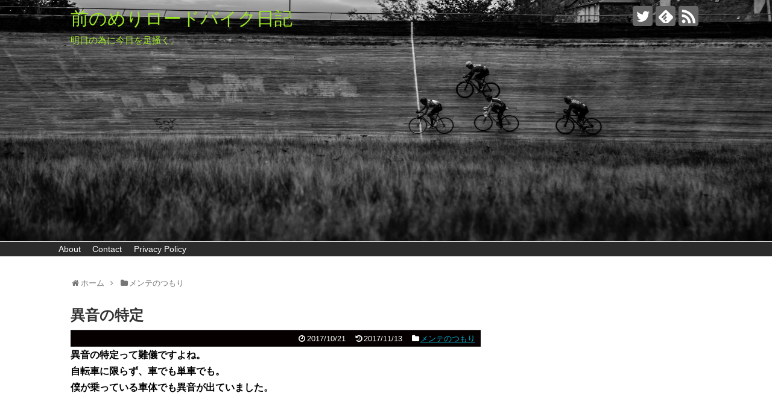

--- FILE ---
content_type: text/html; charset=UTF-8
request_url: https://bravo-bike.com/2017/10/21/bb/
body_size: 21242
content:
<!DOCTYPE html>
<html lang="ja">
<head>
<meta name="google-site-verification" content="W8lC6dXuGRJ-mULRy4y0injtqsYEuxjr94b5iid7kK0" />
<meta charset="UTF-8">
  <meta name="viewport" content="width=1280, maximum-scale=1, user-scalable=yes">
<link rel="alternate" type="application/rss+xml" title="前のめりロードバイク日記 RSS Feed" href="https://bravo-bike.com/feed/" />
<link rel="pingback" href="https://bravo-bike.com/xmlrpc.php" />
<meta name="description" content="異音の特定って難儀ですよね。自転車に限らず、車でも単車でも。僕が乗っている車体でも異音が出ていました。 ボトムブラケット一つ目はお約束、BBの音鳴りです。ちなみにBBはPF30です。買った当初は全く出ていなかったのですが二年ほどしてBBを交" />
<meta name="keywords" content="メンテのつもり" />
<!-- OGP -->
<meta property="og:type" content="article">
<meta property="og:description" content="異音の特定って難儀ですよね。自転車に限らず、車でも単車でも。僕が乗っている車体でも異音が出ていました。 ボトムブラケット一つ目はお約束、BBの音鳴りです。ちなみにBBはPF30です。買った当初は全く出ていなかったのですが二年ほどしてBBを交">
<meta property="og:title" content="異音の特定">
<meta property="og:url" content="https://bravo-bike.com/2017/10/21/bb/">
<meta property="og:image" content="https://i0.wp.com/bravo-bike.com/wp-content/uploads/2017/10/converter.html.jpg?fit=493%2C431&ssl=1">
<meta property="og:site_name" content="前のめりロードバイク日記">
<meta property="og:locale" content="ja_JP">
<!-- /OGP -->
<!-- Twitter Card -->
<meta name="twitter:card" content="summary_large_image">
<meta name="twitter:description" content="異音の特定って難儀ですよね。自転車に限らず、車でも単車でも。僕が乗っている車体でも異音が出ていました。 ボトムブラケット一つ目はお約束、BBの音鳴りです。ちなみにBBはPF30です。買った当初は全く出ていなかったのですが二年ほどしてBBを交">
<meta name="twitter:title" content="異音の特定">
<meta name="twitter:url" content="https://bravo-bike.com/2017/10/21/bb/">
<meta name="twitter:image" content="https://i0.wp.com/bravo-bike.com/wp-content/uploads/2017/10/converter.html.jpg?fit=493%2C431&ssl=1">
<meta name="twitter:domain" content="bravo-bike.com">
<meta name="twitter:creator" content="@teamalpha2604">
<meta name="twitter:site" content="@teamalpha2604">
<!-- /Twitter Card -->

<script async src="//pagead2.googlesyndication.com/pagead/js/adsbygoogle.js"></script>
<script>
  (adsbygoogle = window.adsbygoogle || []).push({
    google_ad_client: "ca-pub-8443016432625226",
    enable_page_level_ads: true
  });
</script><meta name='robots' content='index, follow, max-image-preview:large, max-snippet:-1, max-video-preview:-1' />

	<!-- This site is optimized with the Yoast SEO plugin v20.10 - https://yoast.com/wordpress/plugins/seo/ -->
	<title>異音の特定 - 前のめりロードバイク日記</title>
	<link rel="canonical" href="https://bravo-bike.com/2017/10/21/bb/" />
	<meta property="og:locale" content="ja_JP" />
	<meta property="og:type" content="article" />
	<meta property="og:title" content="異音の特定 - 前のめりロードバイク日記" />
	<meta property="og:description" content="異音の特定って難儀ですよね。 自転車に限らず、車でも単車でも。 僕が乗っている車体でも異音が出ていました。   ボトムブラケット 一つ目はお約束、BBの音鳴りです。 ちなみにBBはPF30です。 買った当初は全く出ていな..." />
	<meta property="og:url" content="https://bravo-bike.com/2017/10/21/bb/" />
	<meta property="og:site_name" content="前のめりロードバイク日記" />
	<meta property="article:published_time" content="2017-10-21T12:42:35+00:00" />
	<meta property="article:modified_time" content="2017-11-13T11:48:05+00:00" />
	<meta property="og:image" content="https://i0.wp.com/bravo-bike.com/wp-content/uploads/2017/10/converter.html.jpg?fit=493%2C431&ssl=1" />
	<meta property="og:image:width" content="493" />
	<meta property="og:image:height" content="431" />
	<meta property="og:image:type" content="image/jpeg" />
	<meta name="author" content="kei" />
	<meta name="twitter:card" content="summary_large_image" />
	<meta name="twitter:label1" content="執筆者" />
	<meta name="twitter:data1" content="kei" />
	<script type="application/ld+json" class="yoast-schema-graph">{"@context":"https://schema.org","@graph":[{"@type":"WebPage","@id":"https://bravo-bike.com/2017/10/21/bb/","url":"https://bravo-bike.com/2017/10/21/bb/","name":"異音の特定 - 前のめりロードバイク日記","isPartOf":{"@id":"https://bravo-bike.com/#website"},"primaryImageOfPage":{"@id":"https://bravo-bike.com/2017/10/21/bb/#primaryimage"},"image":{"@id":"https://bravo-bike.com/2017/10/21/bb/#primaryimage"},"thumbnailUrl":"https://i0.wp.com/bravo-bike.com/wp-content/uploads/2017/10/converter.html.jpg?fit=493%2C431&ssl=1","datePublished":"2017-10-21T12:42:35+00:00","dateModified":"2017-11-13T11:48:05+00:00","author":{"@id":"https://bravo-bike.com/#/schema/person/b1b4d8bdc134e67d0b3e020da90151bf"},"breadcrumb":{"@id":"https://bravo-bike.com/2017/10/21/bb/#breadcrumb"},"inLanguage":"ja","potentialAction":[{"@type":"ReadAction","target":["https://bravo-bike.com/2017/10/21/bb/"]}]},{"@type":"ImageObject","inLanguage":"ja","@id":"https://bravo-bike.com/2017/10/21/bb/#primaryimage","url":"https://i0.wp.com/bravo-bike.com/wp-content/uploads/2017/10/converter.html.jpg?fit=493%2C431&ssl=1","contentUrl":"https://i0.wp.com/bravo-bike.com/wp-content/uploads/2017/10/converter.html.jpg?fit=493%2C431&ssl=1","width":493,"height":431,"caption":"(株)スギノエンジニアリングHPより引用"},{"@type":"BreadcrumbList","@id":"https://bravo-bike.com/2017/10/21/bb/#breadcrumb","itemListElement":[{"@type":"ListItem","position":1,"name":"ホーム","item":"https://bravo-bike.com/"},{"@type":"ListItem","position":2,"name":"異音の特定"}]},{"@type":"WebSite","@id":"https://bravo-bike.com/#website","url":"https://bravo-bike.com/","name":"前のめりロードバイク日記","description":"明日の為に今日を足掻く。","potentialAction":[{"@type":"SearchAction","target":{"@type":"EntryPoint","urlTemplate":"https://bravo-bike.com/?s={search_term_string}"},"query-input":"required name=search_term_string"}],"inLanguage":"ja"},{"@type":"Person","@id":"https://bravo-bike.com/#/schema/person/b1b4d8bdc134e67d0b3e020da90151bf","name":"kei","image":{"@type":"ImageObject","inLanguage":"ja","@id":"https://bravo-bike.com/#/schema/person/image/","url":"https://secure.gravatar.com/avatar/4f8013f9e0243717705f21032c344aa5af447a6882ec38bdb35d70e072bfb499?s=96&d=mm&r=g","contentUrl":"https://secure.gravatar.com/avatar/4f8013f9e0243717705f21032c344aa5af447a6882ec38bdb35d70e072bfb499?s=96&d=mm&r=g","caption":"kei"},"url":"https://bravo-bike.com/author/bb2017japan/"}]}</script>
	<!-- / Yoast SEO plugin. -->


<link rel='dns-prefetch' href='//stats.wp.com' />
<link rel='dns-prefetch' href='//v0.wordpress.com' />
<link rel='preconnect' href='//i0.wp.com' />
<link rel="alternate" type="application/rss+xml" title="前のめりロードバイク日記 &raquo; フィード" href="https://bravo-bike.com/feed/" />
<link rel="alternate" type="application/rss+xml" title="前のめりロードバイク日記 &raquo; コメントフィード" href="https://bravo-bike.com/comments/feed/" />
<link rel="alternate" type="application/rss+xml" title="前のめりロードバイク日記 &raquo; 異音の特定 のコメントのフィード" href="https://bravo-bike.com/2017/10/21/bb/feed/" />
<link rel="alternate" title="oEmbed (JSON)" type="application/json+oembed" href="https://bravo-bike.com/wp-json/oembed/1.0/embed?url=https%3A%2F%2Fbravo-bike.com%2F2017%2F10%2F21%2Fbb%2F" />
<link rel="alternate" title="oEmbed (XML)" type="text/xml+oembed" href="https://bravo-bike.com/wp-json/oembed/1.0/embed?url=https%3A%2F%2Fbravo-bike.com%2F2017%2F10%2F21%2Fbb%2F&#038;format=xml" />
<style id='wp-img-auto-sizes-contain-inline-css' type='text/css'>
img:is([sizes=auto i],[sizes^="auto," i]){contain-intrinsic-size:3000px 1500px}
/*# sourceURL=wp-img-auto-sizes-contain-inline-css */
</style>
<link rel='stylesheet' id='simplicity-style-css' href='https://bravo-bike.com/wp-content/themes/simplicity2/style.css' type='text/css' media='all' />
<link rel='stylesheet' id='responsive-style-css' href='https://bravo-bike.com/wp-content/themes/simplicity2/css/responsive-pc.css' type='text/css' media='all' />
<link rel='stylesheet' id='skin-style-css' href='https://bravo-bike.com/wp-content/themes/simplicity2/skins/simple-black/style.css' type='text/css' media='all' />
<link rel='stylesheet' id='font-awesome-style-css' href='https://bravo-bike.com/wp-content/themes/simplicity2/webfonts/css/font-awesome.min.css' type='text/css' media='all' />
<link rel='stylesheet' id='icomoon-style-css' href='https://bravo-bike.com/wp-content/themes/simplicity2/webfonts/icomoon/style.css' type='text/css' media='all' />
<link rel='stylesheet' id='extension-style-css' href='https://bravo-bike.com/wp-content/themes/simplicity2/css/extension.css' type='text/css' media='all' />
<style id='extension-style-inline-css' type='text/css'>
#site-title a{color:#9de825}#site-description{color:#9de825}#navi ul{border-width:0}#navi{background-color:;border:1px solid #ddd;border-width:1px 0}@media screen and (max-width:1110px){#navi{background-color:transparent}}#h-top{min-height:400px} .entry-thumb img,.related-entry-thumb img,.widget_new_entries ul li img,.widget_new_popular ul li img,.widget_popular_ranking ul li img,#prev-next img,.widget_new_entries .new-entrys-large .new-entry img{border-radius:10px} #header{background-image:url(https://bravo-bike.com/wp-content/uploads/2019/06/josh-nuttall-291132-unsplashBBB.jpg);background-position:0 0;background-size:100% auto;background-repeat:no-repeat}@media screen and (max-width:1110px){#navi{background-color:}}@media screen and (max-width:639px){.article br{display:block}} #main .social-count{display:none} .arrow-box{display:none}#sns-group-top .balloon-btn-set{width:auto}
/*# sourceURL=extension-style-inline-css */
</style>
<link rel='stylesheet' id='child-style-css' href='https://bravo-bike.com/wp-content/themes/simplicity2-child/style.css' type='text/css' media='all' />
<link rel='stylesheet' id='print-style-css' href='https://bravo-bike.com/wp-content/themes/simplicity2/css/print.css' type='text/css' media='print' />
<link rel='stylesheet' id='lity-style-css' href='https://bravo-bike.com/wp-content/themes/simplicity2/css/lity.min.css' type='text/css' media='all' />
<style id='wp-emoji-styles-inline-css' type='text/css'>

	img.wp-smiley, img.emoji {
		display: inline !important;
		border: none !important;
		box-shadow: none !important;
		height: 1em !important;
		width: 1em !important;
		margin: 0 0.07em !important;
		vertical-align: -0.1em !important;
		background: none !important;
		padding: 0 !important;
	}
/*# sourceURL=wp-emoji-styles-inline-css */
</style>
<style id='wp-block-library-inline-css' type='text/css'>
:root{--wp-block-synced-color:#7a00df;--wp-block-synced-color--rgb:122,0,223;--wp-bound-block-color:var(--wp-block-synced-color);--wp-editor-canvas-background:#ddd;--wp-admin-theme-color:#007cba;--wp-admin-theme-color--rgb:0,124,186;--wp-admin-theme-color-darker-10:#006ba1;--wp-admin-theme-color-darker-10--rgb:0,107,160.5;--wp-admin-theme-color-darker-20:#005a87;--wp-admin-theme-color-darker-20--rgb:0,90,135;--wp-admin-border-width-focus:2px}@media (min-resolution:192dpi){:root{--wp-admin-border-width-focus:1.5px}}.wp-element-button{cursor:pointer}:root .has-very-light-gray-background-color{background-color:#eee}:root .has-very-dark-gray-background-color{background-color:#313131}:root .has-very-light-gray-color{color:#eee}:root .has-very-dark-gray-color{color:#313131}:root .has-vivid-green-cyan-to-vivid-cyan-blue-gradient-background{background:linear-gradient(135deg,#00d084,#0693e3)}:root .has-purple-crush-gradient-background{background:linear-gradient(135deg,#34e2e4,#4721fb 50%,#ab1dfe)}:root .has-hazy-dawn-gradient-background{background:linear-gradient(135deg,#faaca8,#dad0ec)}:root .has-subdued-olive-gradient-background{background:linear-gradient(135deg,#fafae1,#67a671)}:root .has-atomic-cream-gradient-background{background:linear-gradient(135deg,#fdd79a,#004a59)}:root .has-nightshade-gradient-background{background:linear-gradient(135deg,#330968,#31cdcf)}:root .has-midnight-gradient-background{background:linear-gradient(135deg,#020381,#2874fc)}:root{--wp--preset--font-size--normal:16px;--wp--preset--font-size--huge:42px}.has-regular-font-size{font-size:1em}.has-larger-font-size{font-size:2.625em}.has-normal-font-size{font-size:var(--wp--preset--font-size--normal)}.has-huge-font-size{font-size:var(--wp--preset--font-size--huge)}.has-text-align-center{text-align:center}.has-text-align-left{text-align:left}.has-text-align-right{text-align:right}.has-fit-text{white-space:nowrap!important}#end-resizable-editor-section{display:none}.aligncenter{clear:both}.items-justified-left{justify-content:flex-start}.items-justified-center{justify-content:center}.items-justified-right{justify-content:flex-end}.items-justified-space-between{justify-content:space-between}.screen-reader-text{border:0;clip-path:inset(50%);height:1px;margin:-1px;overflow:hidden;padding:0;position:absolute;width:1px;word-wrap:normal!important}.screen-reader-text:focus{background-color:#ddd;clip-path:none;color:#444;display:block;font-size:1em;height:auto;left:5px;line-height:normal;padding:15px 23px 14px;text-decoration:none;top:5px;width:auto;z-index:100000}html :where(.has-border-color){border-style:solid}html :where([style*=border-top-color]){border-top-style:solid}html :where([style*=border-right-color]){border-right-style:solid}html :where([style*=border-bottom-color]){border-bottom-style:solid}html :where([style*=border-left-color]){border-left-style:solid}html :where([style*=border-width]){border-style:solid}html :where([style*=border-top-width]){border-top-style:solid}html :where([style*=border-right-width]){border-right-style:solid}html :where([style*=border-bottom-width]){border-bottom-style:solid}html :where([style*=border-left-width]){border-left-style:solid}html :where(img[class*=wp-image-]){height:auto;max-width:100%}:where(figure){margin:0 0 1em}html :where(.is-position-sticky){--wp-admin--admin-bar--position-offset:var(--wp-admin--admin-bar--height,0px)}@media screen and (max-width:600px){html :where(.is-position-sticky){--wp-admin--admin-bar--position-offset:0px}}

/*# sourceURL=wp-block-library-inline-css */
</style><style id='global-styles-inline-css' type='text/css'>
:root{--wp--preset--aspect-ratio--square: 1;--wp--preset--aspect-ratio--4-3: 4/3;--wp--preset--aspect-ratio--3-4: 3/4;--wp--preset--aspect-ratio--3-2: 3/2;--wp--preset--aspect-ratio--2-3: 2/3;--wp--preset--aspect-ratio--16-9: 16/9;--wp--preset--aspect-ratio--9-16: 9/16;--wp--preset--color--black: #000000;--wp--preset--color--cyan-bluish-gray: #abb8c3;--wp--preset--color--white: #ffffff;--wp--preset--color--pale-pink: #f78da7;--wp--preset--color--vivid-red: #cf2e2e;--wp--preset--color--luminous-vivid-orange: #ff6900;--wp--preset--color--luminous-vivid-amber: #fcb900;--wp--preset--color--light-green-cyan: #7bdcb5;--wp--preset--color--vivid-green-cyan: #00d084;--wp--preset--color--pale-cyan-blue: #8ed1fc;--wp--preset--color--vivid-cyan-blue: #0693e3;--wp--preset--color--vivid-purple: #9b51e0;--wp--preset--gradient--vivid-cyan-blue-to-vivid-purple: linear-gradient(135deg,rgb(6,147,227) 0%,rgb(155,81,224) 100%);--wp--preset--gradient--light-green-cyan-to-vivid-green-cyan: linear-gradient(135deg,rgb(122,220,180) 0%,rgb(0,208,130) 100%);--wp--preset--gradient--luminous-vivid-amber-to-luminous-vivid-orange: linear-gradient(135deg,rgb(252,185,0) 0%,rgb(255,105,0) 100%);--wp--preset--gradient--luminous-vivid-orange-to-vivid-red: linear-gradient(135deg,rgb(255,105,0) 0%,rgb(207,46,46) 100%);--wp--preset--gradient--very-light-gray-to-cyan-bluish-gray: linear-gradient(135deg,rgb(238,238,238) 0%,rgb(169,184,195) 100%);--wp--preset--gradient--cool-to-warm-spectrum: linear-gradient(135deg,rgb(74,234,220) 0%,rgb(151,120,209) 20%,rgb(207,42,186) 40%,rgb(238,44,130) 60%,rgb(251,105,98) 80%,rgb(254,248,76) 100%);--wp--preset--gradient--blush-light-purple: linear-gradient(135deg,rgb(255,206,236) 0%,rgb(152,150,240) 100%);--wp--preset--gradient--blush-bordeaux: linear-gradient(135deg,rgb(254,205,165) 0%,rgb(254,45,45) 50%,rgb(107,0,62) 100%);--wp--preset--gradient--luminous-dusk: linear-gradient(135deg,rgb(255,203,112) 0%,rgb(199,81,192) 50%,rgb(65,88,208) 100%);--wp--preset--gradient--pale-ocean: linear-gradient(135deg,rgb(255,245,203) 0%,rgb(182,227,212) 50%,rgb(51,167,181) 100%);--wp--preset--gradient--electric-grass: linear-gradient(135deg,rgb(202,248,128) 0%,rgb(113,206,126) 100%);--wp--preset--gradient--midnight: linear-gradient(135deg,rgb(2,3,129) 0%,rgb(40,116,252) 100%);--wp--preset--font-size--small: 13px;--wp--preset--font-size--medium: 20px;--wp--preset--font-size--large: 36px;--wp--preset--font-size--x-large: 42px;--wp--preset--spacing--20: 0.44rem;--wp--preset--spacing--30: 0.67rem;--wp--preset--spacing--40: 1rem;--wp--preset--spacing--50: 1.5rem;--wp--preset--spacing--60: 2.25rem;--wp--preset--spacing--70: 3.38rem;--wp--preset--spacing--80: 5.06rem;--wp--preset--shadow--natural: 6px 6px 9px rgba(0, 0, 0, 0.2);--wp--preset--shadow--deep: 12px 12px 50px rgba(0, 0, 0, 0.4);--wp--preset--shadow--sharp: 6px 6px 0px rgba(0, 0, 0, 0.2);--wp--preset--shadow--outlined: 6px 6px 0px -3px rgb(255, 255, 255), 6px 6px rgb(0, 0, 0);--wp--preset--shadow--crisp: 6px 6px 0px rgb(0, 0, 0);}:where(.is-layout-flex){gap: 0.5em;}:where(.is-layout-grid){gap: 0.5em;}body .is-layout-flex{display: flex;}.is-layout-flex{flex-wrap: wrap;align-items: center;}.is-layout-flex > :is(*, div){margin: 0;}body .is-layout-grid{display: grid;}.is-layout-grid > :is(*, div){margin: 0;}:where(.wp-block-columns.is-layout-flex){gap: 2em;}:where(.wp-block-columns.is-layout-grid){gap: 2em;}:where(.wp-block-post-template.is-layout-flex){gap: 1.25em;}:where(.wp-block-post-template.is-layout-grid){gap: 1.25em;}.has-black-color{color: var(--wp--preset--color--black) !important;}.has-cyan-bluish-gray-color{color: var(--wp--preset--color--cyan-bluish-gray) !important;}.has-white-color{color: var(--wp--preset--color--white) !important;}.has-pale-pink-color{color: var(--wp--preset--color--pale-pink) !important;}.has-vivid-red-color{color: var(--wp--preset--color--vivid-red) !important;}.has-luminous-vivid-orange-color{color: var(--wp--preset--color--luminous-vivid-orange) !important;}.has-luminous-vivid-amber-color{color: var(--wp--preset--color--luminous-vivid-amber) !important;}.has-light-green-cyan-color{color: var(--wp--preset--color--light-green-cyan) !important;}.has-vivid-green-cyan-color{color: var(--wp--preset--color--vivid-green-cyan) !important;}.has-pale-cyan-blue-color{color: var(--wp--preset--color--pale-cyan-blue) !important;}.has-vivid-cyan-blue-color{color: var(--wp--preset--color--vivid-cyan-blue) !important;}.has-vivid-purple-color{color: var(--wp--preset--color--vivid-purple) !important;}.has-black-background-color{background-color: var(--wp--preset--color--black) !important;}.has-cyan-bluish-gray-background-color{background-color: var(--wp--preset--color--cyan-bluish-gray) !important;}.has-white-background-color{background-color: var(--wp--preset--color--white) !important;}.has-pale-pink-background-color{background-color: var(--wp--preset--color--pale-pink) !important;}.has-vivid-red-background-color{background-color: var(--wp--preset--color--vivid-red) !important;}.has-luminous-vivid-orange-background-color{background-color: var(--wp--preset--color--luminous-vivid-orange) !important;}.has-luminous-vivid-amber-background-color{background-color: var(--wp--preset--color--luminous-vivid-amber) !important;}.has-light-green-cyan-background-color{background-color: var(--wp--preset--color--light-green-cyan) !important;}.has-vivid-green-cyan-background-color{background-color: var(--wp--preset--color--vivid-green-cyan) !important;}.has-pale-cyan-blue-background-color{background-color: var(--wp--preset--color--pale-cyan-blue) !important;}.has-vivid-cyan-blue-background-color{background-color: var(--wp--preset--color--vivid-cyan-blue) !important;}.has-vivid-purple-background-color{background-color: var(--wp--preset--color--vivid-purple) !important;}.has-black-border-color{border-color: var(--wp--preset--color--black) !important;}.has-cyan-bluish-gray-border-color{border-color: var(--wp--preset--color--cyan-bluish-gray) !important;}.has-white-border-color{border-color: var(--wp--preset--color--white) !important;}.has-pale-pink-border-color{border-color: var(--wp--preset--color--pale-pink) !important;}.has-vivid-red-border-color{border-color: var(--wp--preset--color--vivid-red) !important;}.has-luminous-vivid-orange-border-color{border-color: var(--wp--preset--color--luminous-vivid-orange) !important;}.has-luminous-vivid-amber-border-color{border-color: var(--wp--preset--color--luminous-vivid-amber) !important;}.has-light-green-cyan-border-color{border-color: var(--wp--preset--color--light-green-cyan) !important;}.has-vivid-green-cyan-border-color{border-color: var(--wp--preset--color--vivid-green-cyan) !important;}.has-pale-cyan-blue-border-color{border-color: var(--wp--preset--color--pale-cyan-blue) !important;}.has-vivid-cyan-blue-border-color{border-color: var(--wp--preset--color--vivid-cyan-blue) !important;}.has-vivid-purple-border-color{border-color: var(--wp--preset--color--vivid-purple) !important;}.has-vivid-cyan-blue-to-vivid-purple-gradient-background{background: var(--wp--preset--gradient--vivid-cyan-blue-to-vivid-purple) !important;}.has-light-green-cyan-to-vivid-green-cyan-gradient-background{background: var(--wp--preset--gradient--light-green-cyan-to-vivid-green-cyan) !important;}.has-luminous-vivid-amber-to-luminous-vivid-orange-gradient-background{background: var(--wp--preset--gradient--luminous-vivid-amber-to-luminous-vivid-orange) !important;}.has-luminous-vivid-orange-to-vivid-red-gradient-background{background: var(--wp--preset--gradient--luminous-vivid-orange-to-vivid-red) !important;}.has-very-light-gray-to-cyan-bluish-gray-gradient-background{background: var(--wp--preset--gradient--very-light-gray-to-cyan-bluish-gray) !important;}.has-cool-to-warm-spectrum-gradient-background{background: var(--wp--preset--gradient--cool-to-warm-spectrum) !important;}.has-blush-light-purple-gradient-background{background: var(--wp--preset--gradient--blush-light-purple) !important;}.has-blush-bordeaux-gradient-background{background: var(--wp--preset--gradient--blush-bordeaux) !important;}.has-luminous-dusk-gradient-background{background: var(--wp--preset--gradient--luminous-dusk) !important;}.has-pale-ocean-gradient-background{background: var(--wp--preset--gradient--pale-ocean) !important;}.has-electric-grass-gradient-background{background: var(--wp--preset--gradient--electric-grass) !important;}.has-midnight-gradient-background{background: var(--wp--preset--gradient--midnight) !important;}.has-small-font-size{font-size: var(--wp--preset--font-size--small) !important;}.has-medium-font-size{font-size: var(--wp--preset--font-size--medium) !important;}.has-large-font-size{font-size: var(--wp--preset--font-size--large) !important;}.has-x-large-font-size{font-size: var(--wp--preset--font-size--x-large) !important;}
/*# sourceURL=global-styles-inline-css */
</style>

<style id='classic-theme-styles-inline-css' type='text/css'>
/*! This file is auto-generated */
.wp-block-button__link{color:#fff;background-color:#32373c;border-radius:9999px;box-shadow:none;text-decoration:none;padding:calc(.667em + 2px) calc(1.333em + 2px);font-size:1.125em}.wp-block-file__button{background:#32373c;color:#fff;text-decoration:none}
/*# sourceURL=/wp-includes/css/classic-themes.min.css */
</style>
<link rel='stylesheet' id='contact-form-7-css' href='https://bravo-bike.com/wp-content/plugins/contact-form-7/includes/css/styles.css' type='text/css' media='all' />
<script type="text/javascript" src="https://bravo-bike.com/wp-includes/js/jquery/jquery.min.js" id="jquery-core-js"></script>
<script type="text/javascript" src="https://bravo-bike.com/wp-includes/js/jquery/jquery-migrate.min.js" id="jquery-migrate-js"></script>
<link rel='shortlink' href='https://wp.me/s98yi9-bb' />
	<style>img#wpstats{display:none}</style>
		<!-- Google Analytics -->
<script>
  (function(i,s,o,g,r,a,m){i['GoogleAnalyticsObject']=r;i[r]=i[r]||function(){
  (i[r].q=i[r].q||[]).push(arguments)},i[r].l=1*new Date();a=s.createElement(o),
  m=s.getElementsByTagName(o)[0];a.async=1;a.src=g;m.parentNode.insertBefore(a,m)
  })(window,document,'script','//www.google-analytics.com/analytics.js','ga');

  ga('create', 'UA-106131787-1', 'auto');
    ga('require', 'displayfeatures');
    ga('send', 'pageview');
</script>
<!-- /Google Analytics -->
<link rel='stylesheet' id='jetpack-swiper-library-css' href='https://bravo-bike.com/wp-content/plugins/jetpack/_inc/blocks/swiper.css' type='text/css' media='all' />
<link rel='stylesheet' id='jetpack-carousel-css' href='https://bravo-bike.com/wp-content/plugins/jetpack/modules/carousel/jetpack-carousel.css' type='text/css' media='all' />
</head>
  <body class="wp-singular post-template-default single single-post postid-515 single-format-standard wp-theme-simplicity2 wp-child-theme-simplicity2-child categoryid-8" itemscope itemtype="http://schema.org/WebPage">
    <div id="container">

      <!-- header -->
      <header itemscope itemtype="http://schema.org/WPHeader">
        <div id="header" class="clearfix">
          <div id="header-in">

                        <div id="h-top">
              <!-- モバイルメニュー表示用のボタン -->
<div id="mobile-menu">
  <a id="mobile-menu-toggle" href="#"><span class="fa fa-bars fa-2x"></span></a>
</div>

              <div class="alignleft top-title-catchphrase">
                <!-- サイトのタイトル -->
<p id="site-title" itemscope itemtype="http://schema.org/Organization">
  <a href="https://bravo-bike.com/">前のめりロードバイク日記</a></p>
<!-- サイトの概要 -->
<p id="site-description">
  明日の為に今日を足掻く。</p>
              </div>

              <div class="alignright top-sns-follows">
                                <!-- SNSページ -->
<div class="sns-pages">
<p class="sns-follow-msg">フォローする</p>
<ul class="snsp">
<li class="twitter-page"><a href="//twitter.com/teamalpha2604" target="_blank" title="Twitterをフォロー" rel="nofollow"><span class="icon-twitter-logo"></span></a></li><li class="feedly-page"><a href="//feedly.com/i/subscription/feed/https://bravo-bike.com/feed/" target="blank" title="feedlyで更新情報を購読" rel="nofollow"><span class="icon-feedly-logo"></span></a></li><li class="rss-page"><a href="https://bravo-bike.com/feed/" target="_blank" title="RSSで更新情報をフォロー" rel="nofollow"><span class="icon-rss-logo"></span></a></li>  </ul>
</div>
                              </div>

            </div><!-- /#h-top -->
          </div><!-- /#header-in -->
        </div><!-- /#header -->
      </header>

      <!-- Navigation -->
<nav itemscope itemtype="http://schema.org/SiteNavigationElement">
  <div id="navi">
      	<div id="navi-in">
      <div class="menu"><ul>
<li class="page_item page-item-69"><a href="https://bravo-bike.com/about/">About</a></li>
<li class="page_item page-item-173"><a href="https://bravo-bike.com/contact/">Contact</a></li>
<li class="page_item page-item-813"><a href="https://bravo-bike.com/privacypolicy/">Privacy Policy</a></li>
</ul></div>
    </div><!-- /#navi-in -->
  </div><!-- /#navi -->
</nav>
<!-- /Navigation -->
      <!-- 本体部分 -->
      <div id="body">
        <div id="body-in" class="cf">

          
          <!-- main -->
          <main itemscope itemprop="mainContentOfPage">
            <div id="main" itemscope itemtype="http://schema.org/Blog">
  
  <div id="breadcrumb" class="breadcrumb-category"><div itemtype="http://data-vocabulary.org/Breadcrumb" itemscope="" class="breadcrumb-home"><span class="fa fa-home fa-fw"></span><a href="https://bravo-bike.com" itemprop="url"><span itemprop="title">ホーム</span></a><span class="sp"><span class="fa fa-angle-right"></span></span></div><div itemtype="http://data-vocabulary.org/Breadcrumb" itemscope=""><span class="fa fa-folder fa-fw"></span><a href="https://bravo-bike.com/category/%e3%83%a1%e3%83%b3%e3%83%86%e3%81%ae%e3%81%a4%e3%82%82%e3%82%8a/" itemprop="url"><span itemprop="title">メンテのつもり</span></a></div></div><!-- /#breadcrumb -->  <div id="post-515" class="post-515 post type-post status-publish format-standard has-post-thumbnail hentry category-8">
  <article class="article">
  
  
  <header>
    <h1 class="entry-title">
            異音の特定          </h1>
    <p class="post-meta">
            <span class="post-date"><span class="fa fa-clock-o fa-fw"></span><time class="entry-date date published" datetime="2017-10-21T21:42:35+09:00">2017/10/21</time></span>
        <span class="post-update"><span class="fa fa-history fa-fw"></span><span class="entry-date date updated">2017/11/13</span></span>
  
      <span class="category"><span class="fa fa-folder fa-fw"></span><a href="https://bravo-bike.com/category/%e3%83%a1%e3%83%b3%e3%83%86%e3%81%ae%e3%81%a4%e3%82%82%e3%82%8a/" rel="category tag">メンテのつもり</a></span>

      
      
      
      
      
    </p>

    
    
    
      </header>

  
  <div id="the-content" class="entry-content">
  <div><strong>異音の特定って難儀ですよね。</strong></div>
<div><strong>自転車に限らず、車でも単車でも。</strong></div>
<div><strong>僕が乗っている車体でも異音が出ていました。</strong></div>
<div> </div>
<div>
<blockquote><div id="attachment_516" style="width: 310px" class="wp-caption alignnone"><img data-recalc-dims="1" fetchpriority="high" decoding="async" aria-describedby="caption-attachment-516" data-attachment-id="516" data-permalink="https://bravo-bike.com/2017/10/21/bb/converter-html/" data-orig-file="https://i0.wp.com/bravo-bike.com/wp-content/uploads/2017/10/converter.html.jpg?fit=493%2C431&amp;ssl=1" data-orig-size="493,431" data-comments-opened="1" data-image-meta="{&quot;aperture&quot;:&quot;0&quot;,&quot;credit&quot;:&quot;&quot;,&quot;camera&quot;:&quot;&quot;,&quot;caption&quot;:&quot;&quot;,&quot;created_timestamp&quot;:&quot;0&quot;,&quot;copyright&quot;:&quot;&quot;,&quot;focal_length&quot;:&quot;0&quot;,&quot;iso&quot;:&quot;0&quot;,&quot;shutter_speed&quot;:&quot;0&quot;,&quot;title&quot;:&quot;&quot;,&quot;orientation&quot;:&quot;0&quot;}" data-image-title="converter.html" data-image-description="" data-image-caption="&lt;p&gt;(株)スギノエンジニアリングHPより引用&lt;/p&gt;
" data-medium-file="https://i0.wp.com/bravo-bike.com/wp-content/uploads/2017/10/converter.html.jpg?fit=300%2C262&amp;ssl=1" data-large-file="https://i0.wp.com/bravo-bike.com/wp-content/uploads/2017/10/converter.html.jpg?fit=493%2C431&amp;ssl=1" class="size-medium wp-image-516" src="https://i0.wp.com/bravo-bike.com/wp-content/uploads/2017/10/converter.html.jpg?resize=300%2C262&#038;ssl=1" alt="" width="300" height="262" srcset="https://i0.wp.com/bravo-bike.com/wp-content/uploads/2017/10/converter.html.jpg?resize=300%2C262&amp;ssl=1 300w, https://i0.wp.com/bravo-bike.com/wp-content/uploads/2017/10/converter.html.jpg?resize=320%2C280&amp;ssl=1 320w, https://i0.wp.com/bravo-bike.com/wp-content/uploads/2017/10/converter.html.jpg?w=493&amp;ssl=1 493w" sizes="(max-width: 300px) 100vw, 300px" /><p id="caption-attachment-516" class="wp-caption-text"><em>(株)スギノエンジニアリングHPより引用</em></p></div></blockquote>
</div>
<h2>ボトムブラケット</h2>
<div>一つ目はお約束、BBの音鳴りです。</div>
<div>ちなみにBBはPF30です。</div>
<div>買った当初は全く出ていなかったのですが二年ほどしてBBを交換したら音が出始めました。</div>
<div>最初、スギノ（NOTセラミック）O/H時に交換（音鳴り無し）→同じもの→音鳴り発生</div>
<div>といった、順序です。</div>
<div>なぜ、同じBBで音鳴りが発生したり、しなかったりするのか？</div>
<div>フレーム側の問題なのか？</div>
<div>知識と経験が不足しているため、結論は出せませんでした。</div>
<div> </div>
<div>いつもお世話になている自転車屋さんで相談。</div>
<div>店長さんやチーム員の方が実際に使用して、実績のあるBBを使おうという事になりました。</div>
<div><a href="http://www.tripeakbearing.com/">TRiPEAK</a>のBBです。</div>
<div>不勉強のため、初めて聞くメーカーです。</div>
<div>ちょっと不安（失礼）になりましたが実績有りとのことなので装着。</div>
<div>ちなみにスチールベアリングの方です。</div>
<div>見事、音鳴りが解消しました。</div>
<div>やっぱり、実際にレースなどで使用している人からの情報が一番精度が高いですね。</div>
<div class="alert">今回たまたまスギノのBBで異音が発生しましたがスギノ製品がダメというわけではありません。念のために。</div>
<h2>えっ？そこ？</h2>
<div>二つ目は全く異音箇所が分かりませんでしたがひょんなことから解決。</div>
<div>カセット（後輪についているギア）でした。</div>
<div> </div>
<div>いつから異音がしていたのかわかりませんが気付いたら音が出ていました。</div>
<div>分かっていることは</div>
<div>右側のクランクを踏み込むと音がでる。</div>
<div>平坦では出なくて、5%以上の勾配で出る。</div>
<div>つまりトルクを大きく掛けた時に出る。</div>
<div> </div>
<div>原因を特定するため仮説を一つ一つ潰していきます。</div>
<div>ペダル？→新品交換したが変化なし。</div>
<div>クリート？→新品交換したが変化なし。</div>
<div>シューズ？→新品交換したが変化なし。</div>
<div>シューズとペダルはちょうど新品を購入していたので交換しました。</div>
<div> </div>
<div>ここまでやって変化がなかったのでお手上げでした。</div>
<div>仕方がないので放置して乗っていましたがある事をしたら解決しました。</div>
<div>先日、カセットが歯飛びを起こしたので交換を実施。</div>
<div>すると、異音が消えました！</div>
<div>そうです。</div>
<div>原因はカセットでした。</div>
<div>想像ですが摩耗した歯にチェーンが変に当たることにより音が発生していたのではないかと思ってます。</div>
<div>だから、右側を踏み込んだ時だけ音が出ていたのかもしれません。</div>
<div>これで経験値が一つ上がりました。</div>
<div> </div>
<div>メンテは早目が基本ですね（笑</div>
<div>そのほうが気持ちよく走れますからね。</div>
<div> </div>
<div> </div>
  </div>

  <footer>
    <!-- ページリンク -->
    
      <!-- 文章下広告 -->
                     <div class="ad-article-bottom ad-space">
          <div class="ad-label">スポンサーリンク</div>
          <div class="ad-left ad-pc adsense-336"><div class="widget-ad">レクタングル広告大</div>				<div class="classic-text-widget"><script async src="//pagead2.googlesyndication.com/pagead/js/adsbygoogle.js"></script>
<!-- simplicityレクタングル広告大 -->
<ins class="adsbygoogle"
     style="display:inline-block;width:336px;height:280px"
     data-ad-client="ca-pub-8443016432625226"
     data-ad-slot="2394512793"></ins>
<script>
(adsbygoogle = window.adsbygoogle || []).push({});
</script></div>
			</div>
          <div class="ad-right ad-pc adsense-336"><div class="widget-ad">レクタングル広告大</div>				<div class="classic-text-widget"><script async src="//pagead2.googlesyndication.com/pagead/js/adsbygoogle.js"></script>
<!-- simplicityレクタングル広告大 -->
<ins class="adsbygoogle"
     style="display:inline-block;width:336px;height:280px"
     data-ad-client="ca-pub-8443016432625226"
     data-ad-slot="2394512793"></ins>
<script>
(adsbygoogle = window.adsbygoogle || []).push({});
</script></div>
			</div>
          <div class="clear"></div>
        </div>
            

    
    <div id="sns-group" class="sns-group sns-group-bottom">
    <div class="sns-group sns-group-viral">
  <div class="sns-buttons sns-buttons-icon">
    <p class="sns-share-msg">シェアする</p>
    <ul class="snsb clearfix snsbs">
      	<li class="twitter-btn-icon"><a href="https://twitter.com/intent/tweet?text=%E7%95%B0%E9%9F%B3%E3%81%AE%E7%89%B9%E5%AE%9A&amp;url=https%3A%2F%2Fbravo-bike.com%2F2017%2F10%2F21%2Fbb%2F" class="btn-icon-link twitter-btn-icon-link" target="blank" rel="nofollow"><span class="social-icon icon-twitter"></span><span class="social-count twitter-count"></span></a></li>
          	<li class="facebook-btn-icon"><a href="//www.facebook.com/sharer/sharer.php?u=https://bravo-bike.com/2017/10/21/bb/&amp;t=%E7%95%B0%E9%9F%B3%E3%81%AE%E7%89%B9%E5%AE%9A" class="btn-icon-link facebook-btn-icon-link" target="blank" rel="nofollow"><span class="social-icon icon-facebook"></span><span class="social-count facebook-count"><span class="fa fa-spinner fa-pulse"></span></span></a></li>
          	<li class="google-plus-btn-icon"><a href="//plus.google.com/share?url=https%3A%2F%2Fbravo-bike.com%2F2017%2F10%2F21%2Fbb%2F" onclick="javascript:window.open(this.href, '', 'menubar=no,toolbar=no,resizable=yes,scrollbars=yes,height=600,width=600');return false;" class="btn-icon-link google-plus-btn-icon-link" target="blank" rel="nofollow"><span class="social-icon icon-googleplus"></span><span class="social-count googleplus-count"><span class="fa fa-spinner fa-pulse"></span></span></a></li>
            <li class="hatena-btn-icon"><a href="//b.hatena.ne.jp/entry/s/bravo-bike.com/2017/10/21/bb/" class="btn-icon-link hatena-bookmark-button hatena-btn-icon-link" data-hatena-bookmark-layout="simple" title="異音の特定" rel="nofollow"><span class="social-icon icon-hatena"></span><span class="social-count hatebu-count"><span class="fa fa-spinner fa-pulse"></span></span></a></li>
          	<li class="pocket-btn-icon"><a href="//getpocket.com/edit?url=https://bravo-bike.com/2017/10/21/bb/" class="btn-icon-link pocket-btn-icon-link" target="blank" rel="nofollow"><span class="social-icon icon-pocket"></span><span class="social-count pocket-count"><span class="fa fa-spinner fa-pulse"></span></span></a></li>
            	<li class="line-btn-icon"><a href="//timeline.line.me/social-plugin/share?url=https%3A%2F%2Fbravo-bike.com%2F2017%2F10%2F21%2Fbb%2F" class="btn-icon-link line-btn-icon-link" target="blank" rel="nofollow"><span class="social-icon icon-line"></span></a></li>
                      </ul>
</div>
</div>
    <!-- SNSページ -->
<div class="sns-pages">
<p class="sns-follow-msg">フォローする</p>
<ul class="snsp">
<li class="twitter-page"><a href="//twitter.com/teamalpha2604" target="_blank" title="Twitterをフォロー" rel="nofollow"><span class="icon-twitter-logo"></span></a></li><li class="feedly-page"><a href="//feedly.com/i/subscription/feed/https://bravo-bike.com/feed/" target="blank" title="feedlyで更新情報を購読" rel="nofollow"><span class="icon-feedly-logo"></span></a></li><li class="rss-page"><a href="https://bravo-bike.com/feed/" target="_blank" title="RSSで更新情報をフォロー" rel="nofollow"><span class="icon-rss-logo"></span></a></li>  </ul>
</div>
    </div>

    
    <p class="footer-post-meta">

            <span class="post-tag"></span>
      
      <span class="post-author vcard author"><span class="fa fa-user fa-fw"></span><span class="fn"><a href="https://bravo-bike.com/author/bb2017japan/">kei</a>
</span></span>

      
          </p>
  </footer>
  </article><!-- .article -->
  </div><!-- .post -->

      <div id="under-entry-body">

            <aside id="related-entries">
        <h2>関連記事</h2>
                <article class="related-entry cf">
  <div class="related-entry-thumb">
    <a href="https://bravo-bike.com/2017/12/25/return/" title="戻ってきただけ。">
        <img width="100" height="100" src="https://i0.wp.com/bravo-bike.com/wp-content/uploads/2017/12/IMG_20171225_164340b.jpg?resize=100%2C100&amp;ssl=1" class="related-entry-thumb-image wp-post-image" alt="" decoding="async" srcset="https://i0.wp.com/bravo-bike.com/wp-content/uploads/2017/12/IMG_20171225_164340b.jpg?resize=150%2C150&amp;ssl=1 150w, https://i0.wp.com/bravo-bike.com/wp-content/uploads/2017/12/IMG_20171225_164340b.jpg?resize=100%2C100&amp;ssl=1 100w, https://i0.wp.com/bravo-bike.com/wp-content/uploads/2017/12/IMG_20171225_164340b.jpg?zoom=2&amp;resize=100%2C100&amp;ssl=1 200w, https://i0.wp.com/bravo-bike.com/wp-content/uploads/2017/12/IMG_20171225_164340b.jpg?zoom=3&amp;resize=100%2C100&amp;ssl=1 300w" sizes="(max-width: 100px) 100vw, 100px" data-attachment-id="1239" data-permalink="https://bravo-bike.com/2017/12/25/return/img_20171225_164340b/" data-orig-file="https://i0.wp.com/bravo-bike.com/wp-content/uploads/2017/12/IMG_20171225_164340b.jpg?fit=1984%2C1488&amp;ssl=1" data-orig-size="1984,1488" data-comments-opened="1" data-image-meta="{&quot;aperture&quot;:&quot;0&quot;,&quot;credit&quot;:&quot;&quot;,&quot;camera&quot;:&quot;&quot;,&quot;caption&quot;:&quot;&quot;,&quot;created_timestamp&quot;:&quot;0&quot;,&quot;copyright&quot;:&quot;&quot;,&quot;focal_length&quot;:&quot;0&quot;,&quot;iso&quot;:&quot;0&quot;,&quot;shutter_speed&quot;:&quot;0&quot;,&quot;title&quot;:&quot;&quot;,&quot;orientation&quot;:&quot;0&quot;}" data-image-title="IMG_20171225_164340b" data-image-description="" data-image-caption="" data-medium-file="https://i0.wp.com/bravo-bike.com/wp-content/uploads/2017/12/IMG_20171225_164340b.jpg?fit=300%2C225&amp;ssl=1" data-large-file="https://i0.wp.com/bravo-bike.com/wp-content/uploads/2017/12/IMG_20171225_164340b.jpg?fit=680%2C510&amp;ssl=1" />        </a>
  </div><!-- /.related-entry-thumb -->

  <div class="related-entry-content">
    <header>
      <h3 class="related-entry-title">
        <a href="https://bravo-bike.com/2017/12/25/return/" class="related-entry-title-link" title="戻ってきただけ。">
        戻ってきただけ。        </a></h3>
    </header>
    <p class="related-entry-snippet">
   オーバーホールに出していたホイールが返ってきました。</p>

        <footer>
      <p class="related-entry-read"><a href="https://bravo-bike.com/2017/12/25/return/">記事を読む</a></p>
    </footer>
    
  </div><!-- /.related-entry-content -->
</article><!-- /.elated-entry -->      <article class="related-entry cf">
  <div class="related-entry-thumb">
    <a href="https://bravo-bike.com/2020/10/03/clogged/" title="詰まる">
        <img width="100" height="100" src="https://i0.wp.com/bravo-bike.com/wp-content/uploads/2020/10/1003B4-1-e1601730121140.jpg?resize=100%2C100&amp;ssl=1" class="related-entry-thumb-image wp-post-image" alt="" decoding="async" srcset="https://i0.wp.com/bravo-bike.com/wp-content/uploads/2020/10/1003B4-1-e1601730121140.jpg?resize=150%2C150&amp;ssl=1 150w, https://i0.wp.com/bravo-bike.com/wp-content/uploads/2020/10/1003B4-1-e1601730121140.jpg?resize=100%2C100&amp;ssl=1 100w, https://i0.wp.com/bravo-bike.com/wp-content/uploads/2020/10/1003B4-1-e1601730121140.jpg?zoom=2&amp;resize=100%2C100&amp;ssl=1 200w, https://i0.wp.com/bravo-bike.com/wp-content/uploads/2020/10/1003B4-1-e1601730121140.jpg?zoom=3&amp;resize=100%2C100&amp;ssl=1 300w" sizes="(max-width: 100px) 100vw, 100px" data-attachment-id="2248" data-permalink="https://bravo-bike.com/2020/10/03/clogged/1003b4-2/" data-orig-file="https://i0.wp.com/bravo-bike.com/wp-content/uploads/2020/10/1003B4-1-e1601730121140.jpg?fit=2016%2C1512&amp;ssl=1" data-orig-size="2016,1512" data-comments-opened="1" data-image-meta="{&quot;aperture&quot;:&quot;0&quot;,&quot;credit&quot;:&quot;&quot;,&quot;camera&quot;:&quot;&quot;,&quot;caption&quot;:&quot;&quot;,&quot;created_timestamp&quot;:&quot;0&quot;,&quot;copyright&quot;:&quot;&quot;,&quot;focal_length&quot;:&quot;0&quot;,&quot;iso&quot;:&quot;0&quot;,&quot;shutter_speed&quot;:&quot;0&quot;,&quot;title&quot;:&quot;&quot;,&quot;orientation&quot;:&quot;0&quot;}" data-image-title="1003B4" data-image-description="" data-image-caption="" data-medium-file="https://i0.wp.com/bravo-bike.com/wp-content/uploads/2020/10/1003B4-1-e1601730121140.jpg?fit=300%2C225&amp;ssl=1" data-large-file="https://i0.wp.com/bravo-bike.com/wp-content/uploads/2020/10/1003B4-1-e1601730121140.jpg?fit=680%2C510&amp;ssl=1" />        </a>
  </div><!-- /.related-entry-thumb -->

  <div class="related-entry-content">
    <header>
      <h3 class="related-entry-title">
        <a href="https://bravo-bike.com/2020/10/03/clogged/" class="related-entry-title-link" title="詰まる">
        詰まる        </a></h3>
    </header>
    <p class="related-entry-snippet">
   すっかり秋。
TwitterのTLなんか紅葉写真バンバン流れてきてます。
綺麗ですよね。
結構、乗鞍に行っている方が多い印象です。
むかーし...</p>

        <footer>
      <p class="related-entry-read"><a href="https://bravo-bike.com/2020/10/03/clogged/">記事を読む</a></p>
    </footer>
    
  </div><!-- /.related-entry-content -->
</article><!-- /.elated-entry -->      <article class="related-entry cf">
  <div class="related-entry-thumb">
    <a href="https://bravo-bike.com/2022/01/01/buried/" title="埋没">
        <img width="100" height="100" src="https://i0.wp.com/bravo-bike.com/wp-content/uploads/2022/01/113.jpg?resize=100%2C100&amp;ssl=1" class="related-entry-thumb-image wp-post-image" alt="" decoding="async" loading="lazy" srcset="https://i0.wp.com/bravo-bike.com/wp-content/uploads/2022/01/113.jpg?resize=150%2C150&amp;ssl=1 150w, https://i0.wp.com/bravo-bike.com/wp-content/uploads/2022/01/113.jpg?resize=100%2C100&amp;ssl=1 100w, https://i0.wp.com/bravo-bike.com/wp-content/uploads/2022/01/113.jpg?zoom=2&amp;resize=100%2C100&amp;ssl=1 200w, https://i0.wp.com/bravo-bike.com/wp-content/uploads/2022/01/113.jpg?zoom=3&amp;resize=100%2C100&amp;ssl=1 300w" sizes="auto, (max-width: 100px) 100vw, 100px" data-attachment-id="2444" data-permalink="https://bravo-bike.com/2022/01/01/buried/attachment/113/" data-orig-file="https://i0.wp.com/bravo-bike.com/wp-content/uploads/2022/01/113.jpg?fit=1512%2C2016&amp;ssl=1" data-orig-size="1512,2016" data-comments-opened="1" data-image-meta="{&quot;aperture&quot;:&quot;0&quot;,&quot;credit&quot;:&quot;&quot;,&quot;camera&quot;:&quot;&quot;,&quot;caption&quot;:&quot;&quot;,&quot;created_timestamp&quot;:&quot;0&quot;,&quot;copyright&quot;:&quot;&quot;,&quot;focal_length&quot;:&quot;0&quot;,&quot;iso&quot;:&quot;0&quot;,&quot;shutter_speed&quot;:&quot;0&quot;,&quot;title&quot;:&quot;&quot;,&quot;orientation&quot;:&quot;0&quot;}" data-image-title="113" data-image-description="" data-image-caption="" data-medium-file="https://i0.wp.com/bravo-bike.com/wp-content/uploads/2022/01/113.jpg?fit=225%2C300&amp;ssl=1" data-large-file="https://i0.wp.com/bravo-bike.com/wp-content/uploads/2022/01/113.jpg?fit=680%2C907&amp;ssl=1" />        </a>
  </div><!-- /.related-entry-thumb -->

  <div class="related-entry-content">
    <header>
      <h3 class="related-entry-title">
        <a href="https://bravo-bike.com/2022/01/01/buried/" class="related-entry-title-link" title="埋没">
        埋没        </a></h3>
    </header>
    <p class="related-entry-snippet">
   新年あけましておめでとうございます。
今年も宜しくお願いします。
なんか気のせいか、今年の冬は寒いですね。
場所によっては積雪量もすごいです...</p>

        <footer>
      <p class="related-entry-read"><a href="https://bravo-bike.com/2022/01/01/buried/">記事を読む</a></p>
    </footer>
    
  </div><!-- /.related-entry-content -->
</article><!-- /.elated-entry -->      <article class="related-entry cf">
  <div class="related-entry-thumb">
    <a href="https://bravo-bike.com/2019/10/14/powder/" title="粉">
        <img width="100" height="100" src="https://i0.wp.com/bravo-bike.com/wp-content/uploads/2019/10/IMG_20191014_155233b.jpg?resize=100%2C100&amp;ssl=1" class="related-entry-thumb-image wp-post-image" alt="" decoding="async" loading="lazy" srcset="https://i0.wp.com/bravo-bike.com/wp-content/uploads/2019/10/IMG_20191014_155233b.jpg?resize=150%2C150&amp;ssl=1 150w, https://i0.wp.com/bravo-bike.com/wp-content/uploads/2019/10/IMG_20191014_155233b.jpg?resize=100%2C100&amp;ssl=1 100w, https://i0.wp.com/bravo-bike.com/wp-content/uploads/2019/10/IMG_20191014_155233b.jpg?zoom=2&amp;resize=100%2C100&amp;ssl=1 200w, https://i0.wp.com/bravo-bike.com/wp-content/uploads/2019/10/IMG_20191014_155233b.jpg?zoom=3&amp;resize=100%2C100&amp;ssl=1 300w" sizes="auto, (max-width: 100px) 100vw, 100px" data-attachment-id="2045" data-permalink="https://bravo-bike.com/2019/10/14/powder/img_20191014_155233b/" data-orig-file="https://i0.wp.com/bravo-bike.com/wp-content/uploads/2019/10/IMG_20191014_155233b.jpg?fit=1984%2C1488&amp;ssl=1" data-orig-size="1984,1488" data-comments-opened="1" data-image-meta="{&quot;aperture&quot;:&quot;0&quot;,&quot;credit&quot;:&quot;&quot;,&quot;camera&quot;:&quot;&quot;,&quot;caption&quot;:&quot;&quot;,&quot;created_timestamp&quot;:&quot;0&quot;,&quot;copyright&quot;:&quot;&quot;,&quot;focal_length&quot;:&quot;0&quot;,&quot;iso&quot;:&quot;0&quot;,&quot;shutter_speed&quot;:&quot;0&quot;,&quot;title&quot;:&quot;&quot;,&quot;orientation&quot;:&quot;0&quot;}" data-image-title="IMG_20191014_155233b" data-image-description="" data-image-caption="" data-medium-file="https://i0.wp.com/bravo-bike.com/wp-content/uploads/2019/10/IMG_20191014_155233b.jpg?fit=300%2C225&amp;ssl=1" data-large-file="https://i0.wp.com/bravo-bike.com/wp-content/uploads/2019/10/IMG_20191014_155233b.jpg?fit=680%2C510&amp;ssl=1" />        </a>
  </div><!-- /.related-entry-thumb -->

  <div class="related-entry-content">
    <header>
      <h3 class="related-entry-title">
        <a href="https://bravo-bike.com/2019/10/14/powder/" class="related-entry-title-link" title="粉">
        粉        </a></h3>
    </header>
    <p class="related-entry-snippet">
   台風は過ぎ去ったけど、また雨。
なぜに。
走れんじゃないか。
仕方がないのでちょっと自転車いじりでもしようかな。
それと、ブログも更新しとこ...</p>

        <footer>
      <p class="related-entry-read"><a href="https://bravo-bike.com/2019/10/14/powder/">記事を読む</a></p>
    </footer>
    
  </div><!-- /.related-entry-content -->
</article><!-- /.elated-entry -->      <article class="related-entry cf">
  <div class="related-entry-thumb">
    <a href="https://bravo-bike.com/2018/02/08/earlier/" title="早目。">
        <img width="100" height="100" src="https://i0.wp.com/bravo-bike.com/wp-content/uploads/2018/02/IMG_20180208_163825b.jpg?resize=100%2C100&amp;ssl=1" class="related-entry-thumb-image wp-post-image" alt="" decoding="async" loading="lazy" srcset="https://i0.wp.com/bravo-bike.com/wp-content/uploads/2018/02/IMG_20180208_163825b.jpg?resize=150%2C150&amp;ssl=1 150w, https://i0.wp.com/bravo-bike.com/wp-content/uploads/2018/02/IMG_20180208_163825b.jpg?resize=100%2C100&amp;ssl=1 100w, https://i0.wp.com/bravo-bike.com/wp-content/uploads/2018/02/IMG_20180208_163825b.jpg?zoom=2&amp;resize=100%2C100&amp;ssl=1 200w, https://i0.wp.com/bravo-bike.com/wp-content/uploads/2018/02/IMG_20180208_163825b.jpg?zoom=3&amp;resize=100%2C100&amp;ssl=1 300w" sizes="auto, (max-width: 100px) 100vw, 100px" data-attachment-id="1368" data-permalink="https://bravo-bike.com/2018/02/08/earlier/img_20180208_163825b/" data-orig-file="https://i0.wp.com/bravo-bike.com/wp-content/uploads/2018/02/IMG_20180208_163825b.jpg?fit=1488%2C1984&amp;ssl=1" data-orig-size="1488,1984" data-comments-opened="1" data-image-meta="{&quot;aperture&quot;:&quot;0&quot;,&quot;credit&quot;:&quot;&quot;,&quot;camera&quot;:&quot;&quot;,&quot;caption&quot;:&quot;&quot;,&quot;created_timestamp&quot;:&quot;0&quot;,&quot;copyright&quot;:&quot;&quot;,&quot;focal_length&quot;:&quot;0&quot;,&quot;iso&quot;:&quot;0&quot;,&quot;shutter_speed&quot;:&quot;0&quot;,&quot;title&quot;:&quot;&quot;,&quot;orientation&quot;:&quot;0&quot;}" data-image-title="IMG_20180208_163825b" data-image-description="" data-image-caption="" data-medium-file="https://i0.wp.com/bravo-bike.com/wp-content/uploads/2018/02/IMG_20180208_163825b.jpg?fit=225%2C300&amp;ssl=1" data-large-file="https://i0.wp.com/bravo-bike.com/wp-content/uploads/2018/02/IMG_20180208_163825b.jpg?fit=680%2C907&amp;ssl=1" />        </a>
  </div><!-- /.related-entry-thumb -->

  <div class="related-entry-content">
    <header>
      <h3 class="related-entry-title">
        <a href="https://bravo-bike.com/2018/02/08/earlier/" class="related-entry-title-link" title="早目。">
        早目。        </a></h3>
    </header>
    <p class="related-entry-snippet">
   オーバーホールに出していたシャマルミレが返ってきました。
約一万キロ走行後、初のオーバーホールです。
もう少し早目に出した方が良かったか...</p>

        <footer>
      <p class="related-entry-read"><a href="https://bravo-bike.com/2018/02/08/earlier/">記事を読む</a></p>
    </footer>
    
  </div><!-- /.related-entry-content -->
</article><!-- /.elated-entry -->      <article class="related-entry cf">
  <div class="related-entry-thumb">
    <a href="https://bravo-bike.com/2020/05/16/wipe/" title="拭く">
        <img width="100" height="100" src="https://i0.wp.com/bravo-bike.com/wp-content/uploads/2020/05/00100lrPORTRAIT_00100_BURST20200506171603806_COVERb.jpg?resize=100%2C100&amp;ssl=1" class="related-entry-thumb-image wp-post-image" alt="" decoding="async" loading="lazy" srcset="https://i0.wp.com/bravo-bike.com/wp-content/uploads/2020/05/00100lrPORTRAIT_00100_BURST20200506171603806_COVERb.jpg?resize=150%2C150&amp;ssl=1 150w, https://i0.wp.com/bravo-bike.com/wp-content/uploads/2020/05/00100lrPORTRAIT_00100_BURST20200506171603806_COVERb.jpg?resize=100%2C100&amp;ssl=1 100w, https://i0.wp.com/bravo-bike.com/wp-content/uploads/2020/05/00100lrPORTRAIT_00100_BURST20200506171603806_COVERb.jpg?zoom=2&amp;resize=100%2C100&amp;ssl=1 200w, https://i0.wp.com/bravo-bike.com/wp-content/uploads/2020/05/00100lrPORTRAIT_00100_BURST20200506171603806_COVERb.jpg?zoom=3&amp;resize=100%2C100&amp;ssl=1 300w" sizes="auto, (max-width: 100px) 100vw, 100px" data-attachment-id="2148" data-permalink="https://bravo-bike.com/2020/05/16/wipe/00100lrportrait_00100_burst20200506171603806_coverb/" data-orig-file="https://i0.wp.com/bravo-bike.com/wp-content/uploads/2020/05/00100lrPORTRAIT_00100_BURST20200506171603806_COVERb.jpg?fit=2016%2C1512&amp;ssl=1" data-orig-size="2016,1512" data-comments-opened="1" data-image-meta="{&quot;aperture&quot;:&quot;0&quot;,&quot;credit&quot;:&quot;&quot;,&quot;camera&quot;:&quot;&quot;,&quot;caption&quot;:&quot;&quot;,&quot;created_timestamp&quot;:&quot;0&quot;,&quot;copyright&quot;:&quot;&quot;,&quot;focal_length&quot;:&quot;0&quot;,&quot;iso&quot;:&quot;0&quot;,&quot;shutter_speed&quot;:&quot;0&quot;,&quot;title&quot;:&quot;&quot;,&quot;orientation&quot;:&quot;0&quot;}" data-image-title="00100lrPORTRAIT_00100_BURST20200506171603806_COVERb" data-image-description="" data-image-caption="" data-medium-file="https://i0.wp.com/bravo-bike.com/wp-content/uploads/2020/05/00100lrPORTRAIT_00100_BURST20200506171603806_COVERb.jpg?fit=300%2C225&amp;ssl=1" data-large-file="https://i0.wp.com/bravo-bike.com/wp-content/uploads/2020/05/00100lrPORTRAIT_00100_BURST20200506171603806_COVERb.jpg?fit=680%2C510&amp;ssl=1" />        </a>
  </div><!-- /.related-entry-thumb -->

  <div class="related-entry-content">
    <header>
      <h3 class="related-entry-title">
        <a href="https://bravo-bike.com/2020/05/16/wipe/" class="related-entry-title-link" title="拭く">
        拭く        </a></h3>
    </header>
    <p class="related-entry-snippet">
   いまだに新型コロナウィルスが収まらないですね。
日本では徐々に感染者数も減ってきているので、もう少しの我慢かな。
自分が罹るのも嫌だし、人に...</p>

        <footer>
      <p class="related-entry-read"><a href="https://bravo-bike.com/2020/05/16/wipe/">記事を読む</a></p>
    </footer>
    
  </div><!-- /.related-entry-content -->
</article><!-- /.elated-entry -->      <article class="related-entry cf">
  <div class="related-entry-thumb">
    <a href="https://bravo-bike.com/2017/10/14/tools/" title="アレとかコレとか、こんなヤツとかで説明するの巻">
        <img width="100" height="100" src="https://i0.wp.com/bravo-bike.com/wp-content/uploads/2017/10/IMG_20171014_075855b.jpg?resize=100%2C100&amp;ssl=1" class="related-entry-thumb-image wp-post-image" alt="" decoding="async" loading="lazy" srcset="https://i0.wp.com/bravo-bike.com/wp-content/uploads/2017/10/IMG_20171014_075855b.jpg?resize=150%2C150&amp;ssl=1 150w, https://i0.wp.com/bravo-bike.com/wp-content/uploads/2017/10/IMG_20171014_075855b.jpg?resize=100%2C100&amp;ssl=1 100w, https://i0.wp.com/bravo-bike.com/wp-content/uploads/2017/10/IMG_20171014_075855b.jpg?zoom=2&amp;resize=100%2C100&amp;ssl=1 200w, https://i0.wp.com/bravo-bike.com/wp-content/uploads/2017/10/IMG_20171014_075855b.jpg?zoom=3&amp;resize=100%2C100&amp;ssl=1 300w" sizes="auto, (max-width: 100px) 100vw, 100px" data-attachment-id="435" data-permalink="https://bravo-bike.com/2017/10/14/tools/img_20171014_075855b/" data-orig-file="https://i0.wp.com/bravo-bike.com/wp-content/uploads/2017/10/IMG_20171014_075855b.jpg?fit=1984%2C1488&amp;ssl=1" data-orig-size="1984,1488" data-comments-opened="1" data-image-meta="{&quot;aperture&quot;:&quot;0&quot;,&quot;credit&quot;:&quot;&quot;,&quot;camera&quot;:&quot;&quot;,&quot;caption&quot;:&quot;&quot;,&quot;created_timestamp&quot;:&quot;0&quot;,&quot;copyright&quot;:&quot;&quot;,&quot;focal_length&quot;:&quot;0&quot;,&quot;iso&quot;:&quot;0&quot;,&quot;shutter_speed&quot;:&quot;0&quot;,&quot;title&quot;:&quot;&quot;,&quot;orientation&quot;:&quot;0&quot;}" data-image-title="IMG_20171014_075855b" data-image-description="" data-image-caption="&lt;p&gt;モーガンブルーのです。名前が・・・。&lt;/p&gt;
" data-medium-file="https://i0.wp.com/bravo-bike.com/wp-content/uploads/2017/10/IMG_20171014_075855b.jpg?fit=300%2C225&amp;ssl=1" data-large-file="https://i0.wp.com/bravo-bike.com/wp-content/uploads/2017/10/IMG_20171014_075855b.jpg?fit=680%2C510&amp;ssl=1" />        </a>
  </div><!-- /.related-entry-thumb -->

  <div class="related-entry-content">
    <header>
      <h3 class="related-entry-title">
        <a href="https://bravo-bike.com/2017/10/14/tools/" class="related-entry-title-link" title="アレとかコレとか、こんなヤツとかで説明するの巻">
        アレとかコレとか、こんなヤツとかで説明するの巻        </a></h3>
    </header>
    <p class="related-entry-snippet">
   工具？ツール？
説明するとき、名前が出てこない。
これ、なんていう工具だっけ？



まあ、ええわ。
朝からメンテもどき
使...</p>

        <footer>
      <p class="related-entry-read"><a href="https://bravo-bike.com/2017/10/14/tools/">記事を読む</a></p>
    </footer>
    
  </div><!-- /.related-entry-content -->
</article><!-- /.elated-entry -->      <article class="related-entry cf">
  <div class="related-entry-thumb">
    <a href="https://bravo-bike.com/2021/10/24/performance/" title="性能差">
        <img width="100" height="100" src="https://i0.wp.com/bravo-bike.com/wp-content/uploads/2021/10/1024-3-rotated.jpg?resize=100%2C100&amp;ssl=1" class="related-entry-thumb-image wp-post-image" alt="" decoding="async" loading="lazy" srcset="https://i0.wp.com/bravo-bike.com/wp-content/uploads/2021/10/1024-3-rotated.jpg?resize=150%2C150&amp;ssl=1 150w, https://i0.wp.com/bravo-bike.com/wp-content/uploads/2021/10/1024-3-rotated.jpg?resize=100%2C100&amp;ssl=1 100w, https://i0.wp.com/bravo-bike.com/wp-content/uploads/2021/10/1024-3-rotated.jpg?zoom=2&amp;resize=100%2C100&amp;ssl=1 200w, https://i0.wp.com/bravo-bike.com/wp-content/uploads/2021/10/1024-3-rotated.jpg?zoom=3&amp;resize=100%2C100&amp;ssl=1 300w" sizes="auto, (max-width: 100px) 100vw, 100px" data-attachment-id="2429" data-permalink="https://bravo-bike.com/2021/10/24/performance/1024-3/" data-orig-file="https://i0.wp.com/bravo-bike.com/wp-content/uploads/2021/10/1024-3-rotated.jpg?fit=2016%2C1512&amp;ssl=1" data-orig-size="2016,1512" data-comments-opened="1" data-image-meta="{&quot;aperture&quot;:&quot;0&quot;,&quot;credit&quot;:&quot;&quot;,&quot;camera&quot;:&quot;&quot;,&quot;caption&quot;:&quot;&quot;,&quot;created_timestamp&quot;:&quot;0&quot;,&quot;copyright&quot;:&quot;&quot;,&quot;focal_length&quot;:&quot;0&quot;,&quot;iso&quot;:&quot;0&quot;,&quot;shutter_speed&quot;:&quot;0&quot;,&quot;title&quot;:&quot;&quot;,&quot;orientation&quot;:&quot;1&quot;}" data-image-title="1024-3" data-image-description="" data-image-caption="" data-medium-file="https://i0.wp.com/bravo-bike.com/wp-content/uploads/2021/10/1024-3-rotated.jpg?fit=300%2C225&amp;ssl=1" data-large-file="https://i0.wp.com/bravo-bike.com/wp-content/uploads/2021/10/1024-3-rotated.jpg?fit=680%2C510&amp;ssl=1" />        </a>
  </div><!-- /.related-entry-thumb -->

  <div class="related-entry-content">
    <header>
      <h3 class="related-entry-title">
        <a href="https://bravo-bike.com/2021/10/24/performance/" class="related-entry-title-link" title="性能差">
        性能差        </a></h3>
    </header>
    <p class="related-entry-snippet">
   先日、駅のバスターミナルでバスを待っていました。
田舎なものですから、都会のように次から次へと便があるわけではないのです。
仕方がないのでス...</p>

        <footer>
      <p class="related-entry-read"><a href="https://bravo-bike.com/2021/10/24/performance/">記事を読む</a></p>
    </footer>
    
  </div><!-- /.related-entry-content -->
</article><!-- /.elated-entry -->      <article class="related-entry cf">
  <div class="related-entry-thumb">
    <a href="https://bravo-bike.com/2017/12/18/consideration/" title="直った。">
        <img width="100" height="100" src="https://i0.wp.com/bravo-bike.com/wp-content/uploads/2017/12/IMG_20171213_234513b.jpg?resize=100%2C100&amp;ssl=1" class="related-entry-thumb-image wp-post-image" alt="" decoding="async" loading="lazy" srcset="https://i0.wp.com/bravo-bike.com/wp-content/uploads/2017/12/IMG_20171213_234513b.jpg?resize=150%2C150&amp;ssl=1 150w, https://i0.wp.com/bravo-bike.com/wp-content/uploads/2017/12/IMG_20171213_234513b.jpg?resize=100%2C100&amp;ssl=1 100w, https://i0.wp.com/bravo-bike.com/wp-content/uploads/2017/12/IMG_20171213_234513b.jpg?zoom=2&amp;resize=100%2C100&amp;ssl=1 200w, https://i0.wp.com/bravo-bike.com/wp-content/uploads/2017/12/IMG_20171213_234513b.jpg?zoom=3&amp;resize=100%2C100&amp;ssl=1 300w" sizes="auto, (max-width: 100px) 100vw, 100px" data-attachment-id="1168" data-permalink="https://bravo-bike.com/2017/12/14/campagnolo/img_20171213_234513b/" data-orig-file="https://i0.wp.com/bravo-bike.com/wp-content/uploads/2017/12/IMG_20171213_234513b.jpg?fit=1488%2C1984&amp;ssl=1" data-orig-size="1488,1984" data-comments-opened="1" data-image-meta="{&quot;aperture&quot;:&quot;0&quot;,&quot;credit&quot;:&quot;&quot;,&quot;camera&quot;:&quot;&quot;,&quot;caption&quot;:&quot;&quot;,&quot;created_timestamp&quot;:&quot;0&quot;,&quot;copyright&quot;:&quot;&quot;,&quot;focal_length&quot;:&quot;0&quot;,&quot;iso&quot;:&quot;0&quot;,&quot;shutter_speed&quot;:&quot;0&quot;,&quot;title&quot;:&quot;&quot;,&quot;orientation&quot;:&quot;0&quot;}" data-image-title="IMG_20171213_234513b" data-image-description="" data-image-caption="&lt;p&gt;シャマルミレ用ブレーキシュー&lt;/p&gt;
" data-medium-file="https://i0.wp.com/bravo-bike.com/wp-content/uploads/2017/12/IMG_20171213_234513b.jpg?fit=225%2C300&amp;ssl=1" data-large-file="https://i0.wp.com/bravo-bike.com/wp-content/uploads/2017/12/IMG_20171213_234513b.jpg?fit=680%2C907&amp;ssl=1" />        </a>
  </div><!-- /.related-entry-thumb -->

  <div class="related-entry-content">
    <header>
      <h3 class="related-entry-title">
        <a href="https://bravo-bike.com/2017/12/18/consideration/" class="related-entry-title-link" title="直った。">
        直った。        </a></h3>
    </header>
    <p class="related-entry-snippet">
   最近、異音が出るんですよねぇって投稿を先日しました。
 
考察
観察して分かったことは以下のようなことです。
音は後ろから聞こえます...</p>

        <footer>
      <p class="related-entry-read"><a href="https://bravo-bike.com/2017/12/18/consideration/">記事を読む</a></p>
    </footer>
    
  </div><!-- /.related-entry-content -->
</article><!-- /.elated-entry -->      <article class="related-entry cf">
  <div class="related-entry-thumb">
    <a href="https://bravo-bike.com/2017/10/13/clean/" title="自転車って水で洗いますか？">
        <img width="100" height="100" src="https://i0.wp.com/bravo-bike.com/wp-content/uploads/2017/10/mqdefault-3.jpg?resize=100%2C100&amp;ssl=1" class="related-entry-thumb-image wp-post-image" alt="" decoding="async" loading="lazy" srcset="https://i0.wp.com/bravo-bike.com/wp-content/uploads/2017/10/mqdefault-3.jpg?resize=150%2C150&amp;ssl=1 150w, https://i0.wp.com/bravo-bike.com/wp-content/uploads/2017/10/mqdefault-3.jpg?resize=100%2C100&amp;ssl=1 100w, https://i0.wp.com/bravo-bike.com/wp-content/uploads/2017/10/mqdefault-3.jpg?zoom=2&amp;resize=100%2C100&amp;ssl=1 200w, https://i0.wp.com/bravo-bike.com/wp-content/uploads/2017/10/mqdefault-3.jpg?zoom=3&amp;resize=100%2C100&amp;ssl=1 300w" sizes="auto, (max-width: 100px) 100vw, 100px" data-attachment-id="428" data-permalink="https://bravo-bike.com/?attachment_id=428" data-orig-file="https://i0.wp.com/bravo-bike.com/wp-content/uploads/2017/10/mqdefault-3.jpg?fit=320%2C180&amp;ssl=1" data-orig-size="320,180" data-comments-opened="1" data-image-meta="{&quot;aperture&quot;:&quot;0&quot;,&quot;credit&quot;:&quot;&quot;,&quot;camera&quot;:&quot;&quot;,&quot;caption&quot;:&quot;&quot;,&quot;created_timestamp&quot;:&quot;0&quot;,&quot;copyright&quot;:&quot;&quot;,&quot;focal_length&quot;:&quot;0&quot;,&quot;iso&quot;:&quot;0&quot;,&quot;shutter_speed&quot;:&quot;0&quot;,&quot;title&quot;:&quot;&quot;,&quot;orientation&quot;:&quot;0&quot;}" data-image-title="mqdefault-3" data-image-description="" data-image-caption="" data-medium-file="https://i0.wp.com/bravo-bike.com/wp-content/uploads/2017/10/mqdefault-3.jpg?fit=300%2C169&amp;ssl=1" data-large-file="https://i0.wp.com/bravo-bike.com/wp-content/uploads/2017/10/mqdefault-3.jpg?fit=320%2C180&amp;ssl=1" />        </a>
  </div><!-- /.related-entry-thumb -->

  <div class="related-entry-content">
    <header>
      <h3 class="related-entry-title">
        <a href="https://bravo-bike.com/2017/10/13/clean/" class="related-entry-title-link" title="自転車って水で洗いますか？">
        自転車って水で洗いますか？        </a></h3>
    </header>
    <p class="related-entry-snippet">
   拭き掃除だけ？
フレームの素材による？
素材と方法 
僕は普段は拭くだけです。
でも、雨でドロドロになった時は水洗いします。
さす...</p>

        <footer>
      <p class="related-entry-read"><a href="https://bravo-bike.com/2017/10/13/clean/">記事を読む</a></p>
    </footer>
    
  </div><!-- /.related-entry-content -->
</article><!-- /.elated-entry -->  
  <br style="clear:both;">      </aside><!-- #related-entries -->
      


      
      
      <!-- post navigation -->
<div class="navigation">
      <div class="prev"><a href="https://bravo-bike.com/2017/10/20/conflict/" rel="prev"><span class="fa fa-arrow-left fa-2x pull-left"></span>鬩ぎ合う。</a></div>
      <div class="next"><a href="https://bravo-bike.com/2017/10/22/saddle/" rel="next"><span class="fa fa-arrow-right fa-2x pull-left"></span>沼</a></div>
  </div>
<!-- /post navigation -->
            </div>
    
            </div><!-- /#main -->
          </main>
        <!-- sidebar -->
<div id="sidebar" role="complementary">
              <div class="ad-space ad-space-sidebar">
        <div class="ad-label">スポンサーリンク</div>
        <div class="ad-sidebar adsense-300"><div class="widget-ad">レクタングル広告（中）</div>				<div class="classic-text-widget"><script async src="//pagead2.googlesyndication.com/pagead/js/adsbygoogle.js"></script>
<!-- simplicityレクタングル広告（中） -->
<ins class="adsbygoogle"
     style="display:inline-block;width:300px;height:250px"
     data-ad-client="ca-pub-8443016432625226"
     data-ad-slot="7882164266"></ins>
<script>
(adsbygoogle = window.adsbygoogle || []).push({});
</script></div>
			</div>
    </div>
      
  <div id="sidebar-widget">
  <!-- ウイジェット -->
  <aside id="search-2" class="widget widget_search"><form method="get" id="searchform" action="https://bravo-bike.com/">
	<input type="text" placeholder="ブログ内を検索" name="s" id="s">
	<input type="submit" id="searchsubmit" value="">
</form></aside>
		<aside id="recent-posts-2" class="widget widget_recent_entries">
		<h3 class="widget_title sidebar_widget_title">最近の投稿</h3>
		<ul>
											<li>
					<a href="https://bravo-bike.com/2023/07/01/forgot/">忘れた頃に・・・</a>
									</li>
											<li>
					<a href="https://bravo-bike.com/2023/04/30/run/">ラン</a>
									</li>
											<li>
					<a href="https://bravo-bike.com/2023/03/28/cherry-blossoms/">桜</a>
									</li>
											<li>
					<a href="https://bravo-bike.com/2023/01/31/busy/">ドタバタ</a>
									</li>
											<li>
					<a href="https://bravo-bike.com/2022/11/28/introduce/">導入</a>
									</li>
					</ul>

		</aside><aside id="archives-2" class="widget widget_archive"><h3 class="widget_title sidebar_widget_title">アーカイブ</h3>
			<ul>
					<li><a href='https://bravo-bike.com/2023/07/'>2023年7月</a></li>
	<li><a href='https://bravo-bike.com/2023/04/'>2023年4月</a></li>
	<li><a href='https://bravo-bike.com/2023/03/'>2023年3月</a></li>
	<li><a href='https://bravo-bike.com/2023/01/'>2023年1月</a></li>
	<li><a href='https://bravo-bike.com/2022/11/'>2022年11月</a></li>
	<li><a href='https://bravo-bike.com/2022/10/'>2022年10月</a></li>
	<li><a href='https://bravo-bike.com/2022/08/'>2022年8月</a></li>
	<li><a href='https://bravo-bike.com/2022/07/'>2022年7月</a></li>
	<li><a href='https://bravo-bike.com/2022/06/'>2022年6月</a></li>
	<li><a href='https://bravo-bike.com/2022/05/'>2022年5月</a></li>
	<li><a href='https://bravo-bike.com/2022/04/'>2022年4月</a></li>
	<li><a href='https://bravo-bike.com/2022/03/'>2022年3月</a></li>
	<li><a href='https://bravo-bike.com/2022/01/'>2022年1月</a></li>
	<li><a href='https://bravo-bike.com/2021/10/'>2021年10月</a></li>
	<li><a href='https://bravo-bike.com/2021/08/'>2021年8月</a></li>
	<li><a href='https://bravo-bike.com/2021/07/'>2021年7月</a></li>
	<li><a href='https://bravo-bike.com/2021/05/'>2021年5月</a></li>
	<li><a href='https://bravo-bike.com/2021/04/'>2021年4月</a></li>
	<li><a href='https://bravo-bike.com/2021/03/'>2021年3月</a></li>
	<li><a href='https://bravo-bike.com/2021/02/'>2021年2月</a></li>
	<li><a href='https://bravo-bike.com/2021/01/'>2021年1月</a></li>
	<li><a href='https://bravo-bike.com/2020/12/'>2020年12月</a></li>
	<li><a href='https://bravo-bike.com/2020/11/'>2020年11月</a></li>
	<li><a href='https://bravo-bike.com/2020/10/'>2020年10月</a></li>
	<li><a href='https://bravo-bike.com/2020/08/'>2020年8月</a></li>
	<li><a href='https://bravo-bike.com/2020/07/'>2020年7月</a></li>
	<li><a href='https://bravo-bike.com/2020/06/'>2020年6月</a></li>
	<li><a href='https://bravo-bike.com/2020/05/'>2020年5月</a></li>
	<li><a href='https://bravo-bike.com/2020/04/'>2020年4月</a></li>
	<li><a href='https://bravo-bike.com/2020/03/'>2020年3月</a></li>
	<li><a href='https://bravo-bike.com/2020/02/'>2020年2月</a></li>
	<li><a href='https://bravo-bike.com/2020/01/'>2020年1月</a></li>
	<li><a href='https://bravo-bike.com/2019/12/'>2019年12月</a></li>
	<li><a href='https://bravo-bike.com/2019/11/'>2019年11月</a></li>
	<li><a href='https://bravo-bike.com/2019/10/'>2019年10月</a></li>
	<li><a href='https://bravo-bike.com/2019/09/'>2019年9月</a></li>
	<li><a href='https://bravo-bike.com/2019/08/'>2019年8月</a></li>
	<li><a href='https://bravo-bike.com/2019/07/'>2019年7月</a></li>
	<li><a href='https://bravo-bike.com/2019/06/'>2019年6月</a></li>
	<li><a href='https://bravo-bike.com/2019/05/'>2019年5月</a></li>
	<li><a href='https://bravo-bike.com/2019/04/'>2019年4月</a></li>
	<li><a href='https://bravo-bike.com/2019/03/'>2019年3月</a></li>
	<li><a href='https://bravo-bike.com/2019/01/'>2019年1月</a></li>
	<li><a href='https://bravo-bike.com/2018/11/'>2018年11月</a></li>
	<li><a href='https://bravo-bike.com/2018/10/'>2018年10月</a></li>
	<li><a href='https://bravo-bike.com/2018/09/'>2018年9月</a></li>
	<li><a href='https://bravo-bike.com/2018/08/'>2018年8月</a></li>
	<li><a href='https://bravo-bike.com/2018/07/'>2018年7月</a></li>
	<li><a href='https://bravo-bike.com/2018/06/'>2018年6月</a></li>
	<li><a href='https://bravo-bike.com/2018/05/'>2018年5月</a></li>
	<li><a href='https://bravo-bike.com/2018/04/'>2018年4月</a></li>
	<li><a href='https://bravo-bike.com/2018/03/'>2018年3月</a></li>
	<li><a href='https://bravo-bike.com/2018/02/'>2018年2月</a></li>
	<li><a href='https://bravo-bike.com/2018/01/'>2018年1月</a></li>
	<li><a href='https://bravo-bike.com/2017/12/'>2017年12月</a></li>
	<li><a href='https://bravo-bike.com/2017/11/'>2017年11月</a></li>
	<li><a href='https://bravo-bike.com/2017/10/'>2017年10月</a></li>
	<li><a href='https://bravo-bike.com/2017/09/'>2017年9月</a></li>
			</ul>

			</aside><aside id="categories-2" class="widget widget_categories"><h3 class="widget_title sidebar_widget_title">カテゴリー</h3>
			<ul>
					<li class="cat-item cat-item-8"><a href="https://bravo-bike.com/category/%e3%83%a1%e3%83%b3%e3%83%86%e3%81%ae%e3%81%a4%e3%82%82%e3%82%8a/">メンテのつもり</a>
</li>
	<li class="cat-item cat-item-2"><a href="https://bravo-bike.com/category/ride/">乗る</a>
</li>
	<li class="cat-item cat-item-10"><a href="https://bravo-bike.com/category/%e4%bb%96%e6%84%9b%e3%82%82%e3%81%aa%e3%81%84%e8%a9%b1/">他愛もない話</a>
</li>
	<li class="cat-item cat-item-6"><a href="https://bravo-bike.com/category/%e5%a6%84%e6%83%b3%e3%81%99%e3%82%8b/">妄想する</a>
</li>
	<li class="cat-item cat-item-1"><a href="https://bravo-bike.com/category/%e6%9c%aa%e5%88%86%e9%a1%9e/">未分類</a>
</li>
	<li class="cat-item cat-item-5"><a href="https://bravo-bike.com/category/%e8%a6%8b%e3%82%8b/">見る</a>
</li>
	<li class="cat-item cat-item-4"><a href="https://bravo-bike.com/category/review/">試す</a>
</li>
	<li class="cat-item cat-item-9"><a href="https://bravo-bike.com/category/%e8%ba%ab%e3%81%ab%e7%9d%80%e3%81%91%e3%82%8b/">身に着ける</a>
</li>
	<li class="cat-item cat-item-3"><a href="https://bravo-bike.com/category/eat/">食べる</a>
</li>
			</ul>

			</aside><aside id="twitter_timeline-2" class="widget widget_twitter_timeline"><h3 class="widget_title sidebar_widget_title">Twitter</h3><a class="twitter-timeline" data-width="330" data-height="830" data-theme="dark" data-border-color="#e8e8e8" data-lang="JA" data-partner="jetpack" data-chrome="noheader" href="https://twitter.com/teamalpha2604" href="https://twitter.com/teamalpha2604">ツイート</a></aside><aside id="meta-2" class="widget widget_meta"><h3 class="widget_title sidebar_widget_title">メタ情報</h3>
		<ul>
						<li><a rel="nofollow" href="https://bravo-bike.com/wp-login.php">ログイン</a></li>
			<li><a href="https://bravo-bike.com/feed/">投稿フィード</a></li>
			<li><a href="https://bravo-bike.com/comments/feed/">コメントフィード</a></li>

			<li><a href="https://ja.wordpress.org/">WordPress.org</a></li>
		</ul>

		</aside>  </div>

  
</div><!-- /#sidebar -->
        </div><!-- /#body-in -->
      </div><!-- /#body -->

      <!-- footer -->
      <footer itemscope itemtype="http://schema.org/WPFooter">
        <div id="footer" class="main-footer">
          <div id="footer-in">

            
          <div class="clear"></div>
            <div id="copyright" class="wrapper">
                            <div class="credit">
                &copy; 2017  <a href="https://bravo-bike.com">前のめりロードバイク日記</a>.              </div>

                          </div>
        </div><!-- /#footer-in -->
        </div><!-- /#footer -->
      </footer>
      <div id="page-top">
      <a id="move-page-top"><span class="fa fa-angle-double-up fa-2x"></span></a>
  
</div>
          </div><!-- /#container -->
    <script type="speculationrules">
{"prefetch":[{"source":"document","where":{"and":[{"href_matches":"/*"},{"not":{"href_matches":["/wp-*.php","/wp-admin/*","/wp-content/uploads/*","/wp-content/*","/wp-content/plugins/*","/wp-content/themes/simplicity2-child/*","/wp-content/themes/simplicity2/*","/*\\?(.+)"]}},{"not":{"selector_matches":"a[rel~=\"nofollow\"]"}},{"not":{"selector_matches":".no-prefetch, .no-prefetch a"}}]},"eagerness":"conservative"}]}
</script>
		<div id="jp-carousel-loading-overlay">
			<div id="jp-carousel-loading-wrapper">
				<span id="jp-carousel-library-loading">&nbsp;</span>
			</div>
		</div>
		<div class="jp-carousel-overlay" style="display: none;">

		<div class="jp-carousel-container">
			<!-- The Carousel Swiper -->
			<div
				class="jp-carousel-wrap swiper jp-carousel-swiper-container jp-carousel-transitions"
				itemscope
				itemtype="https://schema.org/ImageGallery">
				<div class="jp-carousel swiper-wrapper"></div>
				<div class="jp-swiper-button-prev swiper-button-prev">
					<svg width="25" height="24" viewBox="0 0 25 24" fill="none" xmlns="http://www.w3.org/2000/svg">
						<mask id="maskPrev" mask-type="alpha" maskUnits="userSpaceOnUse" x="8" y="6" width="9" height="12">
							<path d="M16.2072 16.59L11.6496 12L16.2072 7.41L14.8041 6L8.8335 12L14.8041 18L16.2072 16.59Z" fill="white"/>
						</mask>
						<g mask="url(#maskPrev)">
							<rect x="0.579102" width="23.8823" height="24" fill="#FFFFFF"/>
						</g>
					</svg>
				</div>
				<div class="jp-swiper-button-next swiper-button-next">
					<svg width="25" height="24" viewBox="0 0 25 24" fill="none" xmlns="http://www.w3.org/2000/svg">
						<mask id="maskNext" mask-type="alpha" maskUnits="userSpaceOnUse" x="8" y="6" width="8" height="12">
							<path d="M8.59814 16.59L13.1557 12L8.59814 7.41L10.0012 6L15.9718 12L10.0012 18L8.59814 16.59Z" fill="white"/>
						</mask>
						<g mask="url(#maskNext)">
							<rect x="0.34375" width="23.8822" height="24" fill="#FFFFFF"/>
						</g>
					</svg>
				</div>
			</div>
			<!-- The main close buton -->
			<div class="jp-carousel-close-hint">
				<svg width="25" height="24" viewBox="0 0 25 24" fill="none" xmlns="http://www.w3.org/2000/svg">
					<mask id="maskClose" mask-type="alpha" maskUnits="userSpaceOnUse" x="5" y="5" width="15" height="14">
						<path d="M19.3166 6.41L17.9135 5L12.3509 10.59L6.78834 5L5.38525 6.41L10.9478 12L5.38525 17.59L6.78834 19L12.3509 13.41L17.9135 19L19.3166 17.59L13.754 12L19.3166 6.41Z" fill="white"/>
					</mask>
					<g mask="url(#maskClose)">
						<rect x="0.409668" width="23.8823" height="24" fill="#FFFFFF"/>
					</g>
				</svg>
			</div>
			<!-- Image info, comments and meta -->
			<div class="jp-carousel-info">
				<div class="jp-carousel-info-footer">
					<div class="jp-carousel-pagination-container">
						<div class="jp-swiper-pagination swiper-pagination"></div>
						<div class="jp-carousel-pagination"></div>
					</div>
					<div class="jp-carousel-photo-title-container">
						<h2 class="jp-carousel-photo-caption"></h2>
					</div>
					<div class="jp-carousel-photo-icons-container">
						<a href="#" class="jp-carousel-icon-btn jp-carousel-icon-info" aria-label="写真のメタデータ表示を切り替え">
							<span class="jp-carousel-icon">
								<svg width="25" height="24" viewBox="0 0 25 24" fill="none" xmlns="http://www.w3.org/2000/svg">
									<mask id="maskInfo" mask-type="alpha" maskUnits="userSpaceOnUse" x="2" y="2" width="21" height="20">
										<path fill-rule="evenodd" clip-rule="evenodd" d="M12.7537 2C7.26076 2 2.80273 6.48 2.80273 12C2.80273 17.52 7.26076 22 12.7537 22C18.2466 22 22.7046 17.52 22.7046 12C22.7046 6.48 18.2466 2 12.7537 2ZM11.7586 7V9H13.7488V7H11.7586ZM11.7586 11V17H13.7488V11H11.7586ZM4.79292 12C4.79292 16.41 8.36531 20 12.7537 20C17.142 20 20.7144 16.41 20.7144 12C20.7144 7.59 17.142 4 12.7537 4C8.36531 4 4.79292 7.59 4.79292 12Z" fill="white"/>
									</mask>
									<g mask="url(#maskInfo)">
										<rect x="0.8125" width="23.8823" height="24" fill="#FFFFFF"/>
									</g>
								</svg>
							</span>
						</a>
												<a href="#" class="jp-carousel-icon-btn jp-carousel-icon-comments" aria-label="写真のコメント表示を切り替え">
							<span class="jp-carousel-icon">
								<svg width="25" height="24" viewBox="0 0 25 24" fill="none" xmlns="http://www.w3.org/2000/svg">
									<mask id="maskComments" mask-type="alpha" maskUnits="userSpaceOnUse" x="2" y="2" width="21" height="20">
										<path fill-rule="evenodd" clip-rule="evenodd" d="M4.3271 2H20.2486C21.3432 2 22.2388 2.9 22.2388 4V16C22.2388 17.1 21.3432 18 20.2486 18H6.31729L2.33691 22V4C2.33691 2.9 3.2325 2 4.3271 2ZM6.31729 16H20.2486V4H4.3271V18L6.31729 16Z" fill="white"/>
									</mask>
									<g mask="url(#maskComments)">
										<rect x="0.34668" width="23.8823" height="24" fill="#FFFFFF"/>
									</g>
								</svg>

								<span class="jp-carousel-has-comments-indicator" aria-label="この画像にはコメントがあります。"></span>
							</span>
						</a>
											</div>
				</div>
				<div class="jp-carousel-info-extra">
					<div class="jp-carousel-info-content-wrapper">
						<div class="jp-carousel-photo-title-container">
							<h2 class="jp-carousel-photo-title"></h2>
						</div>
						<div class="jp-carousel-comments-wrapper">
															<div id="jp-carousel-comments-loading">
									<span>コメントを読み込み中…</span>
								</div>
								<div class="jp-carousel-comments"></div>
								<div id="jp-carousel-comment-form-container">
									<span id="jp-carousel-comment-form-spinner">&nbsp;</span>
									<div id="jp-carousel-comment-post-results"></div>
																														<form id="jp-carousel-comment-form">
												<label for="jp-carousel-comment-form-comment-field" class="screen-reader-text">コメントをどうぞ</label>
												<textarea
													name="comment"
													class="jp-carousel-comment-form-field jp-carousel-comment-form-textarea"
													id="jp-carousel-comment-form-comment-field"
													placeholder="コメントをどうぞ"
												></textarea>
												<div id="jp-carousel-comment-form-submit-and-info-wrapper">
													<div id="jp-carousel-comment-form-commenting-as">
																													<fieldset>
																<label for="jp-carousel-comment-form-email-field">メール (必須)</label>
																<input type="text" name="email" class="jp-carousel-comment-form-field jp-carousel-comment-form-text-field" id="jp-carousel-comment-form-email-field" />
															</fieldset>
															<fieldset>
																<label for="jp-carousel-comment-form-author-field">名前 (必須)</label>
																<input type="text" name="author" class="jp-carousel-comment-form-field jp-carousel-comment-form-text-field" id="jp-carousel-comment-form-author-field" />
															</fieldset>
															<fieldset>
																<label for="jp-carousel-comment-form-url-field">サイト</label>
																<input type="text" name="url" class="jp-carousel-comment-form-field jp-carousel-comment-form-text-field" id="jp-carousel-comment-form-url-field" />
															</fieldset>
																											</div>
													<input
														type="submit"
														name="submit"
														class="jp-carousel-comment-form-button"
														id="jp-carousel-comment-form-button-submit"
														value="コメントを送信" />
												</div>
											</form>
																											</div>
													</div>
						<div class="jp-carousel-image-meta">
							<div class="jp-carousel-title-and-caption">
								<div class="jp-carousel-photo-info">
									<h3 class="jp-carousel-caption" itemprop="caption description"></h3>
								</div>

								<div class="jp-carousel-photo-description"></div>
							</div>
							<ul class="jp-carousel-image-exif" style="display: none;"></ul>
							<a class="jp-carousel-image-download" href="#" target="_blank" style="display: none;">
								<svg width="25" height="24" viewBox="0 0 25 24" fill="none" xmlns="http://www.w3.org/2000/svg">
									<mask id="mask0" mask-type="alpha" maskUnits="userSpaceOnUse" x="3" y="3" width="19" height="18">
										<path fill-rule="evenodd" clip-rule="evenodd" d="M5.84615 5V19H19.7775V12H21.7677V19C21.7677 20.1 20.8721 21 19.7775 21H5.84615C4.74159 21 3.85596 20.1 3.85596 19V5C3.85596 3.9 4.74159 3 5.84615 3H12.8118V5H5.84615ZM14.802 5V3H21.7677V10H19.7775V6.41L9.99569 16.24L8.59261 14.83L18.3744 5H14.802Z" fill="white"/>
									</mask>
									<g mask="url(#mask0)">
										<rect x="0.870605" width="23.8823" height="24" fill="#FFFFFF"/>
									</g>
								</svg>
								<span class="jp-carousel-download-text"></span>
							</a>
							<div class="jp-carousel-image-map" style="display: none;"></div>
						</div>
					</div>
				</div>
			</div>
		</div>

		</div>
		<script src="https://bravo-bike.com/wp-includes/js/comment-reply.min.js" async></script>
<script type="text/javascript" id="simplicity-js-js-extra">
/* <![CDATA[ */
var social_count_config = {"permalink":"https://bravo-bike.com/2017/10/21/bb/","rss2_url":"https://bravo-bike.com/feed/","theme_url":"https://bravo-bike.com/wp-content/themes/simplicity2","all_sns_share_btns_visible":"1","all_share_count_visible":"","twitter_btn_visible":"1","twitter_count_visible":"","facebook_btn_visible":"1","google_plus_btn_visible":"1","hatena_btn_visible":"1","pocket_btn_visible":"1","feedly_btn_visible":"","push7_btn_visible":"","push7_app_no":null};
//# sourceURL=simplicity-js-js-extra
/* ]]> */
</script>
<script src="https://bravo-bike.com/wp-content/themes/simplicity2/javascript.js" defer></script>
<script src="https://bravo-bike.com/wp-content/themes/simplicity2-child/javascript.js" defer></script>
<script src="https://bravo-bike.com/wp-content/themes/simplicity2/js/lity.min.js" async></script>
<script type="text/javascript" src="https://bravo-bike.com/wp-includes/js/dist/hooks.min.js" id="wp-hooks-js"></script>
<script type="text/javascript" src="https://bravo-bike.com/wp-includes/js/dist/i18n.min.js" id="wp-i18n-js"></script>
<script type="text/javascript" id="wp-i18n-js-after">
/* <![CDATA[ */
wp.i18n.setLocaleData( { 'text direction\u0004ltr': [ 'ltr' ] } );
//# sourceURL=wp-i18n-js-after
/* ]]> */
</script>
<script type="text/javascript" src="https://bravo-bike.com/wp-content/plugins/contact-form-7/includes/swv/js/index.js" id="swv-js"></script>
<script type="text/javascript" id="contact-form-7-js-translations">
/* <![CDATA[ */
( function( domain, translations ) {
	var localeData = translations.locale_data[ domain ] || translations.locale_data.messages;
	localeData[""].domain = domain;
	wp.i18n.setLocaleData( localeData, domain );
} )( "contact-form-7", {"translation-revision-date":"2025-11-30 08:12:23+0000","generator":"GlotPress\/4.0.3","domain":"messages","locale_data":{"messages":{"":{"domain":"messages","plural-forms":"nplurals=1; plural=0;","lang":"ja_JP"},"This contact form is placed in the wrong place.":["\u3053\u306e\u30b3\u30f3\u30bf\u30af\u30c8\u30d5\u30a9\u30fc\u30e0\u306f\u9593\u9055\u3063\u305f\u4f4d\u7f6e\u306b\u7f6e\u304b\u308c\u3066\u3044\u307e\u3059\u3002"],"Error:":["\u30a8\u30e9\u30fc:"]}},"comment":{"reference":"includes\/js\/index.js"}} );
//# sourceURL=contact-form-7-js-translations
/* ]]> */
</script>
<script type="text/javascript" id="contact-form-7-js-before">
/* <![CDATA[ */
var wpcf7 = {
    "api": {
        "root": "https:\/\/bravo-bike.com\/wp-json\/",
        "namespace": "contact-form-7\/v1"
    }
};
//# sourceURL=contact-form-7-js-before
/* ]]> */
</script>
<script type="text/javascript" src="https://bravo-bike.com/wp-content/plugins/contact-form-7/includes/js/index.js" id="contact-form-7-js"></script>
<script type="text/javascript" id="jetpack-stats-js-before">
/* <![CDATA[ */
_stq = window._stq || [];
_stq.push([ "view", {"v":"ext","blog":"135025469","post":"515","tz":"9","srv":"bravo-bike.com","j":"1:15.4"} ]);
_stq.push([ "clickTrackerInit", "135025469", "515" ]);
//# sourceURL=jetpack-stats-js-before
/* ]]> */
</script>
<script type="text/javascript" src="https://stats.wp.com/e-202603.js" id="jetpack-stats-js" defer="defer" data-wp-strategy="defer"></script>
<script type="text/javascript" id="jetpack-carousel-js-extra">
/* <![CDATA[ */
var jetpackSwiperLibraryPath = {"url":"https://bravo-bike.com/wp-content/plugins/jetpack/_inc/blocks/swiper.js"};
var jetpackCarouselStrings = {"widths":[370,700,1000,1200,1400,2000],"is_logged_in":"","lang":"ja","ajaxurl":"https://bravo-bike.com/wp-admin/admin-ajax.php","nonce":"6f24c1c966","display_exif":"1","display_comments":"1","single_image_gallery":"1","single_image_gallery_media_file":"","background_color":"black","comment":"\u30b3\u30e1\u30f3\u30c8","post_comment":"\u30b3\u30e1\u30f3\u30c8\u3092\u9001\u4fe1","write_comment":"\u30b3\u30e1\u30f3\u30c8\u3092\u3069\u3046\u305e","loading_comments":"\u30b3\u30e1\u30f3\u30c8\u3092\u8aad\u307f\u8fbc\u307f\u4e2d\u2026","image_label":"\u753b\u50cf\u3092\u30d5\u30eb\u30b9\u30af\u30ea\u30fc\u30f3\u3067\u958b\u304d\u307e\u3059\u3002","download_original":"\u30d5\u30eb\u30b5\u30a4\u30ba\u8868\u793a \u003Cspan class=\"photo-size\"\u003E{0}\u003Cspan class=\"photo-size-times\"\u003E\u00d7\u003C/span\u003E{1}\u003C/span\u003E","no_comment_text":"\u30b3\u30e1\u30f3\u30c8\u306e\u30e1\u30c3\u30bb\u30fc\u30b8\u3092\u3054\u8a18\u5165\u304f\u3060\u3055\u3044\u3002","no_comment_email":"\u30b3\u30e1\u30f3\u30c8\u3059\u308b\u306b\u306f\u30e1\u30fc\u30eb\u30a2\u30c9\u30ec\u30b9\u3092\u3054\u8a18\u5165\u304f\u3060\u3055\u3044\u3002","no_comment_author":"\u30b3\u30e1\u30f3\u30c8\u3059\u308b\u306b\u306f\u304a\u540d\u524d\u3092\u3054\u8a18\u5165\u304f\u3060\u3055\u3044\u3002","comment_post_error":"\u30b3\u30e1\u30f3\u30c8\u6295\u7a3f\u306e\u969b\u306b\u30a8\u30e9\u30fc\u304c\u767a\u751f\u3057\u307e\u3057\u305f\u3002\u5f8c\u307b\u3069\u3082\u3046\u4e00\u5ea6\u304a\u8a66\u3057\u304f\u3060\u3055\u3044\u3002","comment_approved":"\u30b3\u30e1\u30f3\u30c8\u304c\u627f\u8a8d\u3055\u308c\u307e\u3057\u305f\u3002","comment_unapproved":"\u30b3\u30e1\u30f3\u30c8\u306f\u627f\u8a8d\u5f85\u3061\u4e2d\u3067\u3059\u3002","camera":"\u30ab\u30e1\u30e9","aperture":"\u7d5e\u308a","shutter_speed":"\u30b7\u30e3\u30c3\u30bf\u30fc\u30b9\u30d4\u30fc\u30c9","focal_length":"\u7126\u70b9\u8ddd\u96e2","copyright":"\u8457\u4f5c\u6a29\u8868\u793a","comment_registration":"0","require_name_email":"1","login_url":"https://bravo-bike.com/wp-login.php?redirect_to=https%3A%2F%2Fbravo-bike.com%2F2017%2F10%2F21%2Fbb%2F","blog_id":"1","meta_data":["camera","aperture","shutter_speed","focal_length","copyright"]};
//# sourceURL=jetpack-carousel-js-extra
/* ]]> */
</script>
<script type="text/javascript" src="https://bravo-bike.com/wp-content/plugins/jetpack/_inc/build/carousel/jetpack-carousel.min.js" id="jetpack-carousel-js"></script>
<script type="text/javascript" src="https://bravo-bike.com/wp-content/plugins/jetpack/_inc/build/twitter-timeline.min.js" id="jetpack-twitter-timeline-js"></script>
<script id="wp-emoji-settings" type="application/json">
{"baseUrl":"https://s.w.org/images/core/emoji/17.0.2/72x72/","ext":".png","svgUrl":"https://s.w.org/images/core/emoji/17.0.2/svg/","svgExt":".svg","source":{"concatemoji":"https://bravo-bike.com/wp-includes/js/wp-emoji-release.min.js"}}
</script>
<script type="module">
/* <![CDATA[ */
/*! This file is auto-generated */
const a=JSON.parse(document.getElementById("wp-emoji-settings").textContent),o=(window._wpemojiSettings=a,"wpEmojiSettingsSupports"),s=["flag","emoji"];function i(e){try{var t={supportTests:e,timestamp:(new Date).valueOf()};sessionStorage.setItem(o,JSON.stringify(t))}catch(e){}}function c(e,t,n){e.clearRect(0,0,e.canvas.width,e.canvas.height),e.fillText(t,0,0);t=new Uint32Array(e.getImageData(0,0,e.canvas.width,e.canvas.height).data);e.clearRect(0,0,e.canvas.width,e.canvas.height),e.fillText(n,0,0);const a=new Uint32Array(e.getImageData(0,0,e.canvas.width,e.canvas.height).data);return t.every((e,t)=>e===a[t])}function p(e,t){e.clearRect(0,0,e.canvas.width,e.canvas.height),e.fillText(t,0,0);var n=e.getImageData(16,16,1,1);for(let e=0;e<n.data.length;e++)if(0!==n.data[e])return!1;return!0}function u(e,t,n,a){switch(t){case"flag":return n(e,"\ud83c\udff3\ufe0f\u200d\u26a7\ufe0f","\ud83c\udff3\ufe0f\u200b\u26a7\ufe0f")?!1:!n(e,"\ud83c\udde8\ud83c\uddf6","\ud83c\udde8\u200b\ud83c\uddf6")&&!n(e,"\ud83c\udff4\udb40\udc67\udb40\udc62\udb40\udc65\udb40\udc6e\udb40\udc67\udb40\udc7f","\ud83c\udff4\u200b\udb40\udc67\u200b\udb40\udc62\u200b\udb40\udc65\u200b\udb40\udc6e\u200b\udb40\udc67\u200b\udb40\udc7f");case"emoji":return!a(e,"\ud83e\u1fac8")}return!1}function f(e,t,n,a){let r;const o=(r="undefined"!=typeof WorkerGlobalScope&&self instanceof WorkerGlobalScope?new OffscreenCanvas(300,150):document.createElement("canvas")).getContext("2d",{willReadFrequently:!0}),s=(o.textBaseline="top",o.font="600 32px Arial",{});return e.forEach(e=>{s[e]=t(o,e,n,a)}),s}function r(e){var t=document.createElement("script");t.src=e,t.defer=!0,document.head.appendChild(t)}a.supports={everything:!0,everythingExceptFlag:!0},new Promise(t=>{let n=function(){try{var e=JSON.parse(sessionStorage.getItem(o));if("object"==typeof e&&"number"==typeof e.timestamp&&(new Date).valueOf()<e.timestamp+604800&&"object"==typeof e.supportTests)return e.supportTests}catch(e){}return null}();if(!n){if("undefined"!=typeof Worker&&"undefined"!=typeof OffscreenCanvas&&"undefined"!=typeof URL&&URL.createObjectURL&&"undefined"!=typeof Blob)try{var e="postMessage("+f.toString()+"("+[JSON.stringify(s),u.toString(),c.toString(),p.toString()].join(",")+"));",a=new Blob([e],{type:"text/javascript"});const r=new Worker(URL.createObjectURL(a),{name:"wpTestEmojiSupports"});return void(r.onmessage=e=>{i(n=e.data),r.terminate(),t(n)})}catch(e){}i(n=f(s,u,c,p))}t(n)}).then(e=>{for(const n in e)a.supports[n]=e[n],a.supports.everything=a.supports.everything&&a.supports[n],"flag"!==n&&(a.supports.everythingExceptFlag=a.supports.everythingExceptFlag&&a.supports[n]);var t;a.supports.everythingExceptFlag=a.supports.everythingExceptFlag&&!a.supports.flag,a.supports.everything||((t=a.source||{}).concatemoji?r(t.concatemoji):t.wpemoji&&t.twemoji&&(r(t.twemoji),r(t.wpemoji)))});
//# sourceURL=https://bravo-bike.com/wp-includes/js/wp-emoji-loader.min.js
/* ]]> */
</script>
            <!-- はてブシェアボタン用スクリプト -->
<script type="text/javascript" src="//b.st-hatena.com/js/bookmark_button.js" charset="utf-8" async="async"></script>
    

    
  </body>
</html>


--- FILE ---
content_type: text/html; charset=utf-8
request_url: https://www.google.com/recaptcha/api2/aframe
body_size: 265
content:
<!DOCTYPE HTML><html><head><meta http-equiv="content-type" content="text/html; charset=UTF-8"></head><body><script nonce="nQoACsJR0Hgeanw1-zHxrg">/** Anti-fraud and anti-abuse applications only. See google.com/recaptcha */ try{var clients={'sodar':'https://pagead2.googlesyndication.com/pagead/sodar?'};window.addEventListener("message",function(a){try{if(a.source===window.parent){var b=JSON.parse(a.data);var c=clients[b['id']];if(c){var d=document.createElement('img');d.src=c+b['params']+'&rc='+(localStorage.getItem("rc::a")?sessionStorage.getItem("rc::b"):"");window.document.body.appendChild(d);sessionStorage.setItem("rc::e",parseInt(sessionStorage.getItem("rc::e")||0)+1);localStorage.setItem("rc::h",'1768599631186');}}}catch(b){}});window.parent.postMessage("_grecaptcha_ready", "*");}catch(b){}</script></body></html>

--- FILE ---
content_type: text/css
request_url: https://bravo-bike.com/wp-content/themes/simplicity2/skins/simple-black/style.css
body_size: 1647
content:
@charset "UTF-8";

/*
  Name: SIMPLE BLACK
  Priority: 4.1
  Author: aoi
  Author URI: https://neko-life.com/
  Version: 20160421
*/


/************************************
** 見出し（H1-6）
************************************/

.article h1 {
  margin-bottom: 0;
  padding-bottom: 10px;
  border-bottom: 1px solid #474a4d;
  font-size: 24px;
}

#archive-title, .article h2 {
  font-size: 24px;
}

.article h2 {
  position: relative;
  margin: 40px -19px 30px;
  padding: 12px 10px;
  border-left: none;
}

.article h2::before, .article h2::after {
  position: absolute;
  bottom: 0;
  left: 0;
  height: 5px;
  content: "";
}

.article h2::before {
  z-index: 2;
  width: 30%;
  background-color: #474a4d;
}

.article h2::after {
  width: 100%;
  background: -webkit-repeating-linear-gradient(-45deg, #fff, #fff 2px, #aaa 2px, #aaa 4px);
  background:         repeating-linear-gradient(-45deg, #fff, #fff 2px, #aaa 2px, #aaa 4px);
}

.article h3 {
  padding: 14px 0;
  border-top: 2px solid #ccc;
  border-bottom: 2px solid #ccc;
}

.article h4 {
  border-bottom: 2px solid #ccc;
}


/************************************
** アンカー
************************************/

a {
  color: #00afcc;
}

.entry-card .entry-snippet {
  margin: 0 0 10px 0;
  font-size: 14px;
}

.entry-tile .entry-read {
  margin-bottom: 7px;
}

.entry-tile .entry-read a.entry-read-link {
  padding: 2px 25px;
}

.entry-read a {
  padding: 4px 25px;
  border-radius: 3px;
  background-color: #2b2b2b;
  color: #fff;
  font-size: 12px;
  text-decoration: none;
}

.entry-read a:after {
  margin-left: 10px;
  color: #00afcc;
  font-family: "FontAwesome";
  content: "\f054";
}

.entry-read a:hover {
  color: #fff;
}

.entry-read a:hover:after {
  color: #c03;
}


/************************************
** レイアウト（Layout）
************************************/

#header-in, #navi-in, #body-in, #footer-in {
  width: 1106px;
}

@media screen and (max-width: 1110px) {
  #header-in, #navi-in, #body-in, #footer-in {
    width: 740px;
  }
  #sidebar {
    width: auto;
  }
}

#header {
  background-color: #060000;
}

#main {
  padding: 20px 30px;
  border: none;
}

#sidebar {
  width: 336px;
  padding: 5px 8px;
  border-radius: 4px;
  background-color: #fff;
}


/************************************
** ヘッダー(header)
************************************/

#site-title a {
  color: #fff;
}

#site-description {
  color: #eee;
}


/************************************
** グローバルナビメニュー（menu）
************************************/

#navi {
  border-top: 1px solid #474a4d;
  border-bottom: 1px solid #474a4d;
  background-color: #2b2b2b;
}

#navi ul {
  border: none;
  background: none;
}

#navi ul li a {
  color: #fff;
}

#navi ul li a:hover {
  background-color: #454545;
}

#navi ul.sub-menu, #navi ul.children {
  border-top-color: #474a4d;
  background-color: #2b2b2b;
}

#navi .sub-menu li, #navi .children li {
  height: auto;
}

#navi .sub-menu li a, #navi .children li a {
  padding: 14px 10px;
}


/************************************
** メインカラム（#main、記事、固定ページなど）
************************************/

.post-meta {
  margin-top: 0;
  font-size: 13px;
}

.hentry .post-meta {
  margin-bottom: 0;
  background-color: #060000;
  color: #fff;
  font-size: 13px;
}

.list .post-meta {
  background: none;
  color: #9f9f98;
}


/************************************
** index.phpのリスト
************************************/

.entry .post-meta {
  border-top: 1px dotted #dddcd6;
  border-bottom: 1px dotted #dddcd6;
}

.entry .post-meta a {
  color: #9f9f98;
}

.entry h2 a {
  font-size: 18px;
  line-height: 110%;
}


/************************************
** 前の記事へ、次の記事へ
************************************/

.navigation a span {
  color: #2b2b2b;
}


/************************************
** 関連記事（Relation）
************************************/

#related-entries {
  padding-top: 20px;
  border-top: 1px solid #474a4d;
}

.related-entry {
  line-height: 130%;
}

.related-entry-snippet {
  font-size: 14px;
}


/************************************
** サイドバー（Sidebar）・ウィジェットなど
************************************/

#sidebar h3 {
  border-bottom: 1px solid #474a4d;
  font-size: 18px;
}


/************************************
** フッター(footer)
************************************/

#footer {
  background-color: #060000;
}


/************************************
** TOPへ戻るボタン（Go to top）
************************************/

#page-top a {
  border: 1px solid #ccc;
  background-color: #fff;
  color: #00afcc;
}


/************************************
** モバイルメニュー
************************************/

#mobile-menu a {
  color: #fff;
}


/************************************
** レスポンシブページネーション
************************************/

.pagination a {
  border: none;
}

.pagination li.current a {
  -webkit-border-radius: 4px;
     -moz-border-radius: 4px;
          border-radius: 4px;
  background-color: #757575;
  color: #fff;
}

.pagination > li:first-child > a {
  font-weight: bold;
}

.pagination > li:last-child > a {
  font-weight: bold;
}


/************************************
** アイキャッチ
************************************/

.eye-catch {
  margin-bottom: 30px;
}


--- FILE ---
content_type: text/plain
request_url: https://www.google-analytics.com/j/collect?v=1&_v=j102&a=612075141&t=pageview&_s=1&dl=https%3A%2F%2Fbravo-bike.com%2F2017%2F10%2F21%2Fbb%2F&ul=en-us%40posix&dt=%E7%95%B0%E9%9F%B3%E3%81%AE%E7%89%B9%E5%AE%9A%20-%20%E5%89%8D%E3%81%AE%E3%82%81%E3%82%8A%E3%83%AD%E3%83%BC%E3%83%89%E3%83%90%E3%82%A4%E3%82%AF%E6%97%A5%E8%A8%98&sr=1280x720&vp=1280x720&_u=IGBAgEABAAAAACAAI~&jid=772943647&gjid=903275463&cid=1337388256.1768599630&tid=UA-106131787-1&_gid=695060072.1768599630&_slc=1&z=1696205915
body_size: -450
content:
2,cG-5LX2WLJGGQ